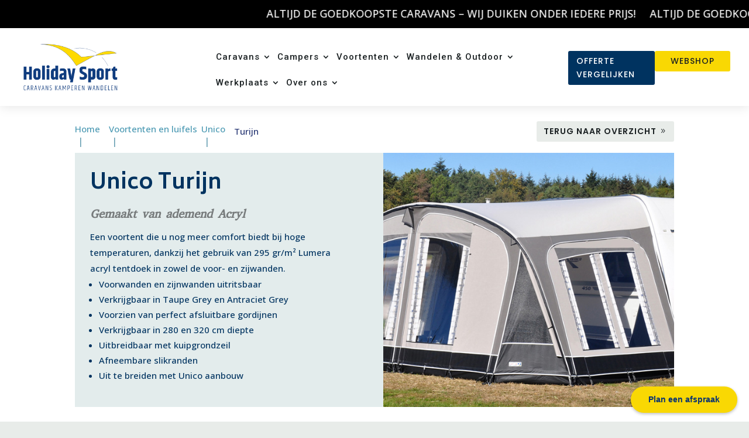

--- FILE ---
content_type: text/html; charset=UTF-8
request_url: https://www.holidaysport.nl/voortenten-en-luifels/unico/turijn/
body_size: 28183
content:
<!DOCTYPE html>
<html lang="nl-NL">
<head>
<meta charset="UTF-8" />
<meta http-equiv="X-UA-Compatible" content="IE=edge">
<link rel="pingback" href="https://www.holidaysport.nl/cms/xmlrpc.php" />
<script type="text/javascript">
document.documentElement.className = 'js';
</script>
<style id="ovis-critical-atf-style">#ovis-container #ovis-search{border-radius:.1875rem;margin-bottom:1.25rem;padding:.5rem;width:100%}#ovis-container #ovis-search #ovis-filter-loading-wrapper,#ovis-container #ovis-search .contain-filters.filtershidden,#ovis-container #ovis-search .contain-filters.main{display:grid;gap:.75rem;grid-template-columns:repeat(auto-fit,minmax(min(160px,100%),1fr))}#ovis-container #ovis-search .contain-filters.filtershidden{margin-top:20px}#ovis-container #ovis-search .contain-filter.hideElement{display:none!important}#ovis-container #ovis-search #ovis-filter-loading-wrapper .contain-filter__placeholder,#ovis-container #ovis-search #ovis-sort-field,#ovis-container #ovis-search .contain-filter>input,#ovis-container #ovis-search .contain-filter>select{height:39px;line-height:39px}#ovis-container #ovis-search #ovis-filter-loading-wrapper .contain-filter__placeholder,#ovis-container #ovis-search #ovis-sort-field,#ovis-container #ovis-search .contain-filter .choices__inner,#ovis-container #ovis-search .contain-filter>input,#ovis-container #ovis-search .contain-filter>select{border:1px solid #dadada;border-radius:3px;padding-left:.75rem;width:100%}#ovis-container #ovis-search #ovis-expand-form-button{align-items:center;-webkit-appearance:none;-moz-appearance:none;appearance:none;background:none;border:none;-moz-column-gap:4px;column-gap:4px;cursor:pointer;display:flex;flex-direction:row;margin:0;padding:0}#ovis-container #ovis-search #ovis-expand-form-button .ovis-expand-form-button__label{font-size:.875rem;text-align:left}#ovis-container #ovis-search .contain-buttons .sorting-container{align-items:center;display:flex;flex-wrap:wrap;row-gap:8px}#ovis-container #ovis-presentation-results{font-size:.875rem;margin:0}#ovis-container #ovis-search .ovis-sort{margin-left:auto;min-width:200px;min-width:min(200px,100%)}#ovis-presentation-filter__applied-filters{display:flex;flex-direction:row;flex-wrap:wrap;gap:8px;padding-bottom:8px;padding-top:8px;width:100%}.ovis-presentation-filter__applied-filter{align-items:center;border-radius:8px;cursor:default;display:flex;flex-direction:row;font-size:14px;padding:4px 12px;transition:filter .3s}#ovis-container #ovis-loading-pagination-wrapper{margin-bottom:16px}#ovis-loading-wrapper,#ovis-presentation-container{display:flex;flex-wrap:wrap;gap:16px;width:100%}#ovis-presentation-container .ovis-presentation{border:1px solid rgba(0,0,0,.05);border-radius:4px;display:flex;flex-direction:column;overflow:hidden;text-decoration:none!important;width:100%}#ovis-presentation-container.list.valid-list-layout .l-ovis-presentation__img{max-width:300px;width:300px}#ovis-presentation-container.list.valid-list-layout .ovis-presentation{flex-direction:row;height:-moz-fit-content;height:fit-content;min-height:232px;width:100%}#ovis-presentation-container #ovis-loading-wrapper .ovis-presentation--loading .ovis-presentation__img{align-items:center;display:flex;justify-content:center}#ovis-presentation-container.list.valid-list-layout #ovis-loading-wrapper .ovis-presentation--loading .l-ovis-presentation__img{border-right:1px solid rgba(0,0,0,.1)}#ovis-presentation-container #ovis-loading-wrapper .ovis-presentation--loading .ovis-presentation__subtitle,#ovis-presentation-container #ovis-loading-wrapper .ovis-presentation--loading .ovis-presentation__title{height:1.5rem}#ovis-presentation-container #ovis-loading-wrapper .ovis-presentation--loading .ovis-presentation__title{animation:shimmer 1.5s infinite;background-size:200% 100%;border-radius:4px;height:24px;margin:8px auto;padding:8px 20px;width:calc(100% - 16px)}#ovis-presentation-container #ovis-loading-wrapper .ovis-presentation--loading .ovis-presentation__specifications{animation:shimmer 1.5s infinite;background-size:200% 100%;border-radius:4px;height:125px;margin:8px auto;width:calc(100% - 16px)}#ovis-presentation-container #ovis-loading-wrapper .ovis-presentation--loading .ovis-presentation__price{border-top:1px solid rgba(0,0,0,.1)}#ovis-presentation-container #ovis-loading-wrapper .ovis-presentation--loading .ovis-presentation__price__label,#ovis-presentation-container #ovis-loading-wrapper .ovis-presentation--loading .ovis-presentation__price__value{height:1.5rem}@media (min-width:500px){#ovis-presentation-container .ovis-presentation{width:calc(50% - 8px)}}@media (min-width:800px){#ovis-container[data-listing-per-row="1"] #ovis-presentation-container.grid .ovis-presentation{width:100%}#ovis-container[data-listing-per-row="2"] #ovis-presentation-container.grid .ovis-presentation{width:calc(50% - 8px)}#ovis-container[data-listing-per-row="3"] #ovis-presentation-container.grid .ovis-presentation{width:calc(33.33333% - 10.66667px)}#ovis-container[data-listing-per-row="4"] #ovis-presentation-container.grid .ovis-presentation{width:calc(25% - 12px)}#ovis-container[data-listing-per-row="5"] #ovis-presentation-container.grid .ovis-presentation{width:calc(20% - 12.8px)}}</style><meta name='robots' content='index, follow, max-image-preview:large, max-snippet:-1, max-video-preview:-1' />
<!-- Google Tag Manager for WordPress by gtm4wp.com -->
<script data-cfasync="false" data-pagespeed-no-defer>
var gtm4wp_datalayer_name = "dataLayer";
var dataLayer = dataLayer || [];
</script>
<!-- End Google Tag Manager for WordPress by gtm4wp.com --><script type="text/javascript">
let jqueryParams=[],jQuery=function(r){return jqueryParams=[...jqueryParams,r],jQuery},$=function(r){return jqueryParams=[...jqueryParams,r],$};window.jQuery=jQuery,window.$=jQuery;let customHeadScripts=!1;jQuery.fn=jQuery.prototype={},$.fn=jQuery.prototype={},jQuery.noConflict=function(r){if(window.jQuery)return jQuery=window.jQuery,$=window.jQuery,customHeadScripts=!0,jQuery.noConflict},jQuery.ready=function(r){jqueryParams=[...jqueryParams,r]},$.ready=function(r){jqueryParams=[...jqueryParams,r]},jQuery.load=function(r){jqueryParams=[...jqueryParams,r]},$.load=function(r){jqueryParams=[...jqueryParams,r]},jQuery.fn.ready=function(r){jqueryParams=[...jqueryParams,r]},$.fn.ready=function(r){jqueryParams=[...jqueryParams,r]};</script>
<!-- This site is optimized with the Yoast SEO plugin v26.0 - https://yoast.com/wordpress/plugins/seo/ -->
<title>Turijn - Holiday Sport</title>
<link rel="canonical" href="https://www.holidaysport.nl/voortenten-en-luifels/unico/turijn/" />
<meta property="og:locale" content="nl_NL" />
<meta property="og:type" content="article" />
<meta property="og:title" content="Turijn - Holiday Sport" />
<meta property="og:url" content="https://www.holidaysport.nl/voortenten-en-luifels/unico/turijn/" />
<meta property="og:site_name" content="Holiday Sport" />
<meta property="article:modified_time" content="2024-04-22T09:41:45+00:00" />
<meta property="og:image" content="https://www.holidaysport.nl/cms/wp-content/uploads/2024/04/Unico_turijn_basis.jpg" />
<meta property="og:image:width" content="900" />
<meta property="og:image:height" content="506" />
<meta property="og:image:type" content="image/jpeg" />
<meta name="twitter:card" content="summary_large_image" />
<meta name="twitter:label1" content="Geschatte leestijd" />
<meta name="twitter:data1" content="5 minuten" />
<script type="application/ld+json" class="yoast-schema-graph">{"@context":"https://schema.org","@graph":[{"@type":"WebPage","@id":"https://www.holidaysport.nl/voortenten-en-luifels/unico/turijn/","url":"https://www.holidaysport.nl/voortenten-en-luifels/unico/turijn/","name":"Turijn - Holiday Sport","isPartOf":{"@id":"https://www.holidaysport.nl/#website"},"primaryImageOfPage":{"@id":"https://www.holidaysport.nl/voortenten-en-luifels/unico/turijn/#primaryimage"},"image":{"@id":"https://www.holidaysport.nl/voortenten-en-luifels/unico/turijn/#primaryimage"},"thumbnailUrl":"https://www.holidaysport.nl/cms/wp-content/uploads/2024/04/Unico_turijn_basis.jpg","datePublished":"2024-04-17T20:28:02+00:00","dateModified":"2024-04-22T09:41:45+00:00","breadcrumb":{"@id":"https://www.holidaysport.nl/voortenten-en-luifels/unico/turijn/#breadcrumb"},"inLanguage":"nl-NL","potentialAction":[{"@type":"ReadAction","target":["https://www.holidaysport.nl/voortenten-en-luifels/unico/turijn/"]}]},{"@type":"ImageObject","inLanguage":"nl-NL","@id":"https://www.holidaysport.nl/voortenten-en-luifels/unico/turijn/#primaryimage","url":"https://www.holidaysport.nl/cms/wp-content/uploads/2024/04/Unico_turijn_basis.jpg","contentUrl":"https://www.holidaysport.nl/cms/wp-content/uploads/2024/04/Unico_turijn_basis.jpg","width":900,"height":506,"caption":"Unico Turijn"},{"@type":"BreadcrumbList","@id":"https://www.holidaysport.nl/voortenten-en-luifels/unico/turijn/#breadcrumb","itemListElement":[{"@type":"ListItem","position":1,"name":"Home","item":"https://www.holidaysport.nl/"},{"@type":"ListItem","position":2,"name":"Voortenten en luifels","item":"https://www.holidaysport.nl/voortenten-en-luifels/"},{"@type":"ListItem","position":3,"name":"Unico","item":"https://www.holidaysport.nl/voortenten-en-luifels/unico/"},{"@type":"ListItem","position":4,"name":"Turijn"}]},{"@type":"WebSite","@id":"https://www.holidaysport.nl/#website","url":"https://www.holidaysport.nl/","name":"Holiday Sport","description":"Caravans Kamperen Wandelen","potentialAction":[{"@type":"SearchAction","target":{"@type":"EntryPoint","urlTemplate":"https://www.holidaysport.nl/?s={search_term_string}"},"query-input":{"@type":"PropertyValueSpecification","valueRequired":true,"valueName":"search_term_string"}}],"inLanguage":"nl-NL"}]}</script>
<!-- / Yoast SEO plugin. -->
<link rel='dns-prefetch' href='//fonts.googleapis.com' />
<link rel="alternate" type="application/rss+xml" title="Holiday Sport &raquo; feed" href="https://www.holidaysport.nl/feed/" />
<link rel="alternate" type="application/rss+xml" title="Holiday Sport &raquo; reacties feed" href="https://www.holidaysport.nl/comments/feed/" />
<link rel="alternate" title="oEmbed (JSON)" type="application/json+oembed" href="https://www.holidaysport.nl/wp-json/oembed/1.0/embed?url=https%3A%2F%2Fwww.holidaysport.nl%2Fvoortenten-en-luifels%2Funico%2Fturijn%2F" />
<link rel="alternate" title="oEmbed (XML)" type="text/xml+oembed" href="https://www.holidaysport.nl/wp-json/oembed/1.0/embed?url=https%3A%2F%2Fwww.holidaysport.nl%2Fvoortenten-en-luifels%2Funico%2Fturijn%2F&#038;format=xml" />
<meta content="Flexile v.2.5.2" name="generator"/><!-- <link rel='stylesheet' id='contact-form-7-css' href='https://www.holidaysport.nl/cms/wp-content/plugins/contact-form-7/includes/css/styles.css?ver=6.1.1' type='text/css' media='all' /> -->
<!-- <link rel='stylesheet' id='ovis_style_global_bundle-css' href='https://www.holidaysport.nl/cms/wp-content/plugins/ovis/dist/css/ovis-wp-plugin-global-bundle.min.css?ver=1' type='text/css' media='' /> -->
<link rel="stylesheet" type="text/css" href="//www.holidaysport.nl/cms/wp-content/cache/wpfc-minified/2zn4gq92/i16tg.css" media="all"/>
<style id='ovis_style_global_bundle-inline-css' type='text/css'>
#ovis-container {
--ovis-general-background-color: #f9f9f9 !important;
--ovis-general-text-color: #213141 !important;
--ovis-hover-general-background-color: #e5e5e5 !important;
--ovis-hover-general-text-color: #0d1d2d !important;
--ovis-button-background-color: #fbe61d !important;
--ovis-label-text-color: #213141 !important;
--ovis-hover-button-background-color: #e7d209 !important;
--ovis-hover-label-text-color: #0d1d2d !important;
--ovis-price-background-color: #1b2d47 !important;
--ovis-price-text-color: #ffffff !important;
--ovis-hover-price-background-color: #071933 !important;
--ovis-hover-price-text-color: #ebebeb !important;
--ovis-detail-top-button-background-color: #f0f0f0;
--ovis-detail-top-button-text-color: #585858;
}
.ovis-download-attachment {
background-color:#fbe61d !important; 
border-color:#fbe61d !important; 
color: #213141 !important;
}
div.ovis-detail div.ovis-detail-section,
div.ovis-detail div.ovis-detail-section ul li,
div.ovis-detail div.ovis-detail-section p,
section.content .vlak.page p,
div.ovis-detail div.ovis-detail-section.ovis-user div.ovis-user-block {
color: #213141 !important;
}
div.ovis-filters {
background: #f9f9f9 !important;
border-color: #e5e5e5 !important;
}
div.ovis-filters h3 {
color: #213141 !important;			
}
form.ovis-search {
background: #f9f9f9 !important;
border-color: #e5e5e5 !important;
}
form.ovis-search div.contain-filters,
form.ovis-search div.contain-filters.hidden {
border-color: #e5e5e5;
color: #213141 !important;
}
form.ovis-search div.contain-filter label,
form.ovis-search div.contain-buttons div.ovis-found p,
form.ovis-search div div.moreFilters {
color: #213141 !important;
}
form.ovis-search div.contain-filters.main div.moreFilters:hover,
form.ovis-search div.contain-filters.main div.moreFilters:hover i {
color: #031323 !important;
}
form.ovis-search input[type="submit"] {
background: #fbe61d !important;
color: #213141 !important;
}
form.ovis-search input[type="submit"]:hover {
background: #fffa31 !important;
}
#ovis-container.list:not(.minimal) li.object a div.ovis-open-verhuurform .ovis-open-verhuurform-btn {
background: #1b2d47 !important;
color: #ffffff !important;
}
#ovis-container.list:not(.minimal) li.object a div.ovis-open-verhuurform .ovis-open-verhuurform-btn i {
color: #ffffff !important;	}
div.ovis-detail div.ovis-detail-top-links a:hover {
border-color: #fbe61d !important;
}
div.ovis-contactline {
color: #fbe61d !important;
}
div.ovis-detail div.ovis-contain div.ovis-specifications div.more-specs {
color: #fbe61d !important;
}
div.ovis-contactline a {
color: #fbe61d !important;
}.ovis-ctabutton, .ovis-ctabutton a {
color: #fbe61d !important;
}.ovis-ctabutton.ovis-shop-knop {
background: #fbe61d !important;
color: #213141 !important;
}
.ovis-cta-choice.active {
background: #fbe61d !important;
color: #213141 !important;
}
.ovis-action-form .sendbutton {
background: #fbe61d !important;
color: #213141 !important;
}
.dialog::-webkit-scrollbar {
width: 12px;
}
.dialog::-webkit-scrollbar-thumb {
border-radius: 12px;
background-color: #213141;
}
.dialog::-webkit-scrollbar-thumb:hover {
background-color: #354555;
}
div.ovis-detail div.ovis-detail-top-links div.social-buttons-c a.social-buttons {
background: #fbe61d;
color: #213141 !important;
}
div.ovis-detail div.ovis-detail-top-links div.social-buttons-c a.social-buttons i {
color: #213141 !important;
}
div.ovis-detail div.ovis-detail-top-links div.social-buttons-c a.social-buttons:hover {
background: #fffa31 !important;
}
.fotorama__thumb-border {
border-color: #fbe61d !important;
}div.ovis-detail div.ovis-detail-section h3 i {
color: #fbe61d !important;
}div.ovis-objecten li.object .imgContainer div.label,
div.ovis-detail .ovis-detail-title div.label {
background: #fbe61d !important;
color: #213141 !important;
}
form.ovis-search div.contain-buttons div.ovis-sort .ovis-order span:hover {
color: #213141 !important;
}	
form.ovis-search div.contain-buttons div.ovis-sort .ovis-order span.active {
color: #213141 !important;
}	
div.ovis-detail div.ovis-detail-section.ovis-media h3 span.button.active {
background: #fbe61d !important;
border-color: #fbe61d !important;
color: #213141 !important;
}
div.ovis-detail div.ovis-detail-section .do-verhuur {
background: #fbe61d !important;
color: #213141 !important;
}
.ui-state-active, .ui-widget-content .ui-state-active, .ui-widget-header .ui-state-active, a.ui-button:active, .ui-button:active, .ui-button.ui-state-active:hover, a.ui-state-default.ui-state-active:hover, a.ui-state-default.ui-state-highlight.ui-state-active, a.ui-state-default.ui-state-highlight.ui-state-active:hover {
background: #fbe61d !important;
color: #213141 !important;
}
div.ovis-open-inruilform i { color: #fbe61d !important; }
div.ovis-open-inruilform i a { color: #fbe61d !important; }
div.ovis-open-verhuurform i { color: #fbe61d !important; }
div.ovis-open-verhuurform i a { color: #fbe61d !important; }
div.ovis-open-contactform i { color: #fbe61d !important; }
div.ovis-open-contactform i a { color: #fbe61d !important; }
div.ovis-phonenumber i { color: #fbe61d !important; }
div.ovis-phonenumber i a { color: #fbe61d !important; }
div.ovis-show-usercontent i { color: #fbe61d !important; }
div.ovis-show-usercontent i a { color: #fbe61d !important; }div.ovis-objecten li.object div.ovis-row.price div strong {
color: #ffffff;
}
div.invalid-filter-message {
background-color: #fbe61d !important;
color: #213141 !important;
margin-top:10px;
padding:10px; 
box-sizing:border-box;
font-size:13px !important;
-webkit-border-radius: 3px;
border-radius: 3px;
}
/*# sourceURL=ovis_style_global_bundle-inline-css */
</style>
<!-- <link rel='stylesheet' id='ovis_style_listing_bundle-css' href='https://www.holidaysport.nl/cms/wp-content/plugins/ovis/dist/css/ovis-wp-plugin-listing-bundle.min.css?ver=1' type='text/css' media='' /> -->
<!-- <link rel='stylesheet' id='ovis_style_choices-css' href='https://www.holidaysport.nl/cms/wp-content/plugins/ovis/assets/css/dependencies/choices.min.css?ver=1' type='text/css' media='all' /> -->
<!-- <link rel='stylesheet' id='ovis_style_air_datepicker-css' href='https://www.holidaysport.nl/cms/wp-content/plugins/ovis/assets/css/dependencies/air-datepicker.min.css?ver=1' type='text/css' media='all' /> -->
<!-- <link rel='stylesheet' id='Divi-Blog-Extras-styles-css' href='https://www.holidaysport.nl/cms/wp-content/plugins/Divi-Blog-Extras/styles/style.min.css?ver=2.7.0' type='text/css' media='all' /> -->
<!-- <link rel='stylesheet' id='all-in-one-carousel-for-divi-styles-css' href='https://www.holidaysport.nl/cms/wp-content/plugins/all-in-one-carousel-for-divi/styles/style.min.css?ver=1.7.0' type='text/css' media='all' /> -->
<!-- <link rel='stylesheet' id='divi-blurb-extended-styles-css' href='https://www.holidaysport.nl/cms/wp-content/plugins/divi-blurb-extended/styles/style.min.css?ver=2.2.10' type='text/css' media='all' /> -->
<!-- <link rel='stylesheet' id='divi-plus-styles-css' href='https://www.holidaysport.nl/cms/wp-content/plugins/divi-plus/styles/style.min.css?ver=1.13.0' type='text/css' media='all' /> -->
<link rel="stylesheet" type="text/css" href="//www.holidaysport.nl/cms/wp-content/cache/wpfc-minified/lckzof20/cqd.css" media="all"/>
<link rel='stylesheet' id='et-builder-googlefonts-cached-css' href='https://fonts.googleapis.com/css?family=Poppins:100,100italic,200,200italic,300,300italic,regular,italic,500,500italic,600,600italic,700,700italic,800,800italic,900,900italic|Biryani:200,300,regular,600,700,800,900|Open+Sans:300,regular,500,600,700,800,300italic,italic,500italic,600italic,700italic,800italic|Roboto:100,100italic,300,300italic,regular,italic,500,500italic,700,700italic,900,900italic|Abyssinica+SIL:regular|Kalam:300,regular,700|Lato:100,100italic,300,300italic,regular,italic,700,700italic,900,900italic&#038;subset=devanagari,latin,latin-ext,cyrillic,cyrillic-ext,greek,greek-ext,hebrew,vietnamese,ethiopic&#038;display=swap' type='text/css' media='all' />
<!-- <link rel='stylesheet' id='dtb-static-css-css' href='https://www.holidaysport.nl/cms/wp-content/plugins/divi-toolbox/cache/wp_dtb-style-9572106.css?ver=6.9' type='text/css' media='all' /> -->
<!-- <link rel='stylesheet' id='divi-style-parent-css' href='https://www.holidaysport.nl/cms/wp-content/themes/Divi/style-static.min.css?ver=4.27.4' type='text/css' media='all' /> -->
<!-- <link rel='stylesheet' id='flexile-style-css' href='https://www.holidaysport.nl/cms/wp-content/themes/flexile/slick.css?ver=6.9' type='text/css' media='all' /> -->
<!-- <link rel='stylesheet' id='divi-style-pum-css' href='https://www.holidaysport.nl/cms/wp-content/themes/flexile/style.css?ver=4.27.4' type='text/css' media='all' /> -->
<link rel="stylesheet" type="text/css" href="//www.holidaysport.nl/cms/wp-content/cache/wpfc-minified/1zya0dxr/ab3cb.css" media="all"/>
<script type="text/javascript" src="https://www.holidaysport.nl/cms/wp-includes/js/jquery/jquery.min.js?ver=3.7.1" id="jquery-core-js"></script>
<script type="text/javascript" src="https://www.holidaysport.nl/cms/wp-includes/js/jquery/jquery-migrate.min.js?ver=3.4.1" id="jquery-migrate-js"></script>
<script type="text/javascript" id="jquery-js-after">
/* <![CDATA[ */
jqueryParams.length&&$.each(jqueryParams,function(e,r){if("function"==typeof r){var n=String(r);n.replace("$","jQuery");var a=new Function("return "+n)();$(document).ready(a)}});
//# sourceURL=jquery-js-after
/* ]]> */
</script>
<script type="text/javascript" id="3d-flip-book-client-locale-loader-js-extra">
/* <![CDATA[ */
var FB3D_CLIENT_LOCALE = {"ajaxurl":"https://www.holidaysport.nl/cms/wp-admin/admin-ajax.php","dictionary":{"Table of contents":"Table of contents","Close":"Close","Bookmarks":"Bookmarks","Thumbnails":"Thumbnails","Search":"Search","Share":"Share","Facebook":"Facebook","Twitter":"Twitter","Email":"Email","Play":"Play","Previous page":"Previous page","Next page":"Next page","Zoom in":"Zoom in","Zoom out":"Zoom out","Fit view":"Fit view","Auto play":"Auto play","Full screen":"Full screen","More":"More","Smart pan":"Smart pan","Single page":"Single page","Sounds":"Sounds","Stats":"Stats","Print":"Print","Download":"Download","Goto first page":"Goto first page","Goto last page":"Goto last page"},"images":"https://www.holidaysport.nl/cms/wp-content/plugins/interactive-3d-flipbook-powered-physics-engine/assets/images/","jsData":{"urls":[],"posts":{"ids_mis":[],"ids":[]},"pages":[],"firstPages":[],"bookCtrlProps":[],"bookTemplates":[]},"key":"3d-flip-book","pdfJS":{"pdfJsLib":"https://www.holidaysport.nl/cms/wp-content/plugins/interactive-3d-flipbook-powered-physics-engine/assets/js/pdf.min.js?ver=4.3.136","pdfJsWorker":"https://www.holidaysport.nl/cms/wp-content/plugins/interactive-3d-flipbook-powered-physics-engine/assets/js/pdf.worker.js?ver=4.3.136","stablePdfJsLib":"https://www.holidaysport.nl/cms/wp-content/plugins/interactive-3d-flipbook-powered-physics-engine/assets/js/stable/pdf.min.js?ver=2.5.207","stablePdfJsWorker":"https://www.holidaysport.nl/cms/wp-content/plugins/interactive-3d-flipbook-powered-physics-engine/assets/js/stable/pdf.worker.js?ver=2.5.207","pdfJsCMapUrl":"https://www.holidaysport.nl/cms/wp-content/plugins/interactive-3d-flipbook-powered-physics-engine/assets/cmaps/"},"cacheurl":"https://www.holidaysport.nl/cms/wp-content/uploads/3d-flip-book/cache/","pluginsurl":"https://www.holidaysport.nl/cms/wp-content/plugins/","pluginurl":"https://www.holidaysport.nl/cms/wp-content/plugins/interactive-3d-flipbook-powered-physics-engine/","thumbnailSize":{"width":"150","height":"150"},"version":"1.16.16"};
//# sourceURL=3d-flip-book-client-locale-loader-js-extra
/* ]]> */
</script>
<script type="text/javascript" src="https://www.holidaysport.nl/cms/wp-content/plugins/interactive-3d-flipbook-powered-physics-engine/assets/js/client-locale-loader.js?ver=1.16.16" id="3d-flip-book-client-locale-loader-js" async="async" data-wp-strategy="async"></script>
<script type="text/javascript" src="https://www.holidaysport.nl/cms/wp-content/themes/flexile/js/flexile.js?ver=1.2.0" id="flexile-script-js"></script>
<script type="text/javascript" src="https://www.holidaysport.nl/cms/wp-content/themes/flexile/js/slick.js?ver=1.2.0" id="slick-js"></script>
<link rel="https://api.w.org/" href="https://www.holidaysport.nl/wp-json/" /><link rel="alternate" title="JSON" type="application/json" href="https://www.holidaysport.nl/wp-json/wp/v2/pages/258831" /><link rel="EditURI" type="application/rsd+xml" title="RSD" href="https://www.holidaysport.nl/cms/xmlrpc.php?rsd" />
<meta name="generator" content="WordPress 6.9" />
<link rel='shortlink' href='https://www.holidaysport.nl/?p=258831' />
<link rel="dns-prefetch" href="https://images.caravans.nl">
<link rel="dns-prefetch" href="https://images.campersite.nl">
<!-- Google Tag Manager for WordPress by gtm4wp.com -->
<!-- GTM Container placement set to automatic -->
<script data-cfasync="false" data-pagespeed-no-defer type="text/javascript">
var dataLayer_content = {"pagePostType":"page","pagePostType2":"single-page","pagePostAuthor":"isnadmin"};
dataLayer.push( dataLayer_content );
</script>
<script data-cfasync="false" data-pagespeed-no-defer type="text/javascript">
(function(w,d,s,l,i){w[l]=w[l]||[];w[l].push({'gtm.start':
new Date().getTime(),event:'gtm.js'});var f=d.getElementsByTagName(s)[0],
j=d.createElement(s),dl=l!='dataLayer'?'&l='+l:'';j.async=true;j.src=
'//www.googletagmanager.com/gtm.js?id='+i+dl;f.parentNode.insertBefore(j,f);
})(window,document,'script','dataLayer','GTM-KJ674P5W');
</script>
<!-- End Google Tag Manager for WordPress by gtm4wp.com --><style>.fx-multi-color-heading, .fx-testimonial-slider .et_pb_slide_content:before, .ld-icon-quiz:before { color: #f9d803; }.fx-divider-testimonial .et_pb_testimonial_author:before, .fx-faq-accordion .et_pb_toggle_open .et_pb_toggle_title:after, .fx-icon-bg-blurb .et_pb_main_blurb_image, .learndash-wrapper .wpProQuiz_content a#quiz_continue_link, #quiz_continue_link, .learndash-wrapper .wpProQuiz_content .wpProQuiz_button:hover, .wpProQuiz_button, .ld_course_grid .thumbnail.course .ld_course_grid_price  { background-color: #f9d803!important; }@media screen and (max-width: 980px) { #top-header { background-color: #f9d803 !important; } }.ld_course_grid .thumbnail.course .ld_course_grid_price::before { border-right-color: #f9d803 !important; }.ld_course_grid .thumbnail.course .ld_course_grid_price::before { border-top-color: #f9d803 !important; }.ld-single-course-content .ld-course-status-not-enrolled .ld-status, .ld-single-course-content .ld-lesson-section-heading { border-left-color: #f9d803 !important; }</style><meta name="viewport" content="width=device-width, initial-scale=1.0, maximum-scale=1.0, user-scalable=0" /><style type="text/css" id="custom-background-css">
body.custom-background { background-color: #e8ece9; }
</style>
<meta name="redi-version" content="1.2.7" /><script type="text/javascript">
window.heapReadyCb=window.heapReadyCb||[],window.heap=window.heap||[],heap.load=function(e,t){window.heap.envId=e,window.heap.clientConfig=t=t||{},window.heap.clientConfig.shouldFetchServerConfig=!1;var a=document.createElement("script");a.type="text/javascript",a.async=!0,a.src="https://cdn.us.heap-api.com/config/"+e+"/heap_config.js";var r=document.getElementsByTagName("script")[0];r.parentNode.insertBefore(a,r);var n=["init","startTracking","stopTracking","track","resetIdentity","identify","getSessionId","getUserId","getIdentity","addUserProperties","addEventProperties","removeEventProperty","clearEventProperties","addAccountProperties","addAdapter","addTransformer","addTransformerFn","onReady","addPageviewProperties","removePageviewProperty","clearPageviewProperties","trackPageview"],i=function(e){return function(){var t=Array.prototype.slice.call(arguments,0);window.heapReadyCb.push({name:e,fn:function(){heap[e]&&heap[e].apply(heap,t)}})}};for(var p=0;p<n.length;p++)heap[n[p]]=i(n[p])};
heap.load("2941932523");
</script><link rel="icon" href="https://www.holidaysport.nl/cms/wp-content/uploads/2024/05/cropped-cropped-Logo-512x512-1-32x32.jpg" sizes="32x32" />
<link rel="icon" href="https://www.holidaysport.nl/cms/wp-content/uploads/2024/05/cropped-cropped-Logo-512x512-1-192x192.jpg" sizes="192x192" />
<link rel="apple-touch-icon" href="https://www.holidaysport.nl/cms/wp-content/uploads/2024/05/cropped-cropped-Logo-512x512-1-180x180.jpg" />
<meta name="msapplication-TileImage" content="https://www.holidaysport.nl/cms/wp-content/uploads/2024/05/cropped-cropped-Logo-512x512-1-270x270.jpg" />
<style id="et-divi-customizer-global-cached-inline-styles">body,.et_pb_column_1_2 .et_quote_content blockquote cite,.et_pb_column_1_2 .et_link_content a.et_link_main_url,.et_pb_column_1_3 .et_quote_content blockquote cite,.et_pb_column_3_8 .et_quote_content blockquote cite,.et_pb_column_1_4 .et_quote_content blockquote cite,.et_pb_blog_grid .et_quote_content blockquote cite,.et_pb_column_1_3 .et_link_content a.et_link_main_url,.et_pb_column_3_8 .et_link_content a.et_link_main_url,.et_pb_column_1_4 .et_link_content a.et_link_main_url,.et_pb_blog_grid .et_link_content a.et_link_main_url,body .et_pb_bg_layout_light .et_pb_post p,body .et_pb_bg_layout_dark .et_pb_post p{font-size:15px}.et_pb_slide_content,.et_pb_best_value{font-size:17px}body{color:#003360}h1,h2,h3,h4,h5,h6{color:#003360}body{line-height:1.8em}#et_search_icon:hover,.mobile_menu_bar:before,.mobile_menu_bar:after,.et_toggle_slide_menu:after,.et-social-icon a:hover,.et_pb_sum,.et_pb_pricing li a,.et_pb_pricing_table_button,.et_overlay:before,.entry-summary p.price ins,.et_pb_member_social_links a:hover,.et_pb_widget li a:hover,.et_pb_filterable_portfolio .et_pb_portfolio_filters li a.active,.et_pb_filterable_portfolio .et_pb_portofolio_pagination ul li a.active,.et_pb_gallery .et_pb_gallery_pagination ul li a.active,.wp-pagenavi span.current,.wp-pagenavi a:hover,.nav-single a,.tagged_as a,.posted_in a{color:#f9d803}.et_pb_contact_submit,.et_password_protected_form .et_submit_button,.et_pb_bg_layout_light .et_pb_newsletter_button,.comment-reply-link,.form-submit .et_pb_button,.et_pb_bg_layout_light .et_pb_promo_button,.et_pb_bg_layout_light .et_pb_more_button,.et_pb_contact p input[type="checkbox"]:checked+label i:before,.et_pb_bg_layout_light.et_pb_module.et_pb_button{color:#f9d803}.footer-widget h4{color:#f9d803}.et-search-form,.nav li ul,.et_mobile_menu,.footer-widget li:before,.et_pb_pricing li:before,blockquote{border-color:#f9d803}.et_pb_counter_amount,.et_pb_featured_table .et_pb_pricing_heading,.et_quote_content,.et_link_content,.et_audio_content,.et_pb_post_slider.et_pb_bg_layout_dark,.et_slide_in_menu_container,.et_pb_contact p input[type="radio"]:checked+label i:before{background-color:#f9d803}.container,.et_pb_row,.et_pb_slider .et_pb_container,.et_pb_fullwidth_section .et_pb_title_container,.et_pb_fullwidth_section .et_pb_title_featured_container,.et_pb_fullwidth_header:not(.et_pb_fullscreen) .et_pb_fullwidth_header_container{max-width:1680px}.et_boxed_layout #page-container,.et_boxed_layout.et_non_fixed_nav.et_transparent_nav #page-container #top-header,.et_boxed_layout.et_non_fixed_nav.et_transparent_nav #page-container #main-header,.et_fixed_nav.et_boxed_layout #page-container #top-header,.et_fixed_nav.et_boxed_layout #page-container #main-header,.et_boxed_layout #page-container .container,.et_boxed_layout #page-container .et_pb_row{max-width:1840px}a{color:#4998b2}#main-header,#main-header .nav li ul,.et-search-form,#main-header .et_mobile_menu{background-color:#f9f9f9}#main-header .nav li ul{background-color:#00213d}.nav li ul{border-color:#fbe61d}.et_secondary_nav_enabled #page-container #top-header{background-color:#113376!important}#et-secondary-nav li ul{background-color:#113376}#et-secondary-nav li ul{background-color:#e3ecec}#top-header,#top-header a{color:#e8ece9}#et-secondary-nav li ul a{color:#1b2123}.et_header_style_centered .mobile_nav .select_page,.et_header_style_split .mobile_nav .select_page,.et_nav_text_color_light #top-menu>li>a,.et_nav_text_color_dark #top-menu>li>a,#top-menu a,.et_mobile_menu li a,.et_nav_text_color_light .et_mobile_menu li a,.et_nav_text_color_dark .et_mobile_menu li a,#et_search_icon:before,.et_search_form_container input,span.et_close_search_field:after,#et-top-navigation .et-cart-info{color:#253572}.et_search_form_container input::-moz-placeholder{color:#253572}.et_search_form_container input::-webkit-input-placeholder{color:#253572}.et_search_form_container input:-ms-input-placeholder{color:#253572}#main-header .nav li ul a{color:#efefef}#top-header,#top-header a,#et-secondary-nav li li a,#top-header .et-social-icon a:before{font-weight:bold;font-style:normal;text-transform:none;text-decoration:none}#top-menu li a{font-size:16px}body.et_vertical_nav .container.et_search_form_container .et-search-form input{font-size:16px!important}#top-menu li a,.et_search_form_container input{letter-spacing:1px}.et_search_form_container input::-moz-placeholder{letter-spacing:1px}.et_search_form_container input::-webkit-input-placeholder{letter-spacing:1px}.et_search_form_container input:-ms-input-placeholder{letter-spacing:1px}#top-menu li.current-menu-ancestor>a,#top-menu li.current-menu-item>a,#top-menu li.current_page_item>a{color:#679fb2}#main-footer .footer-widget h4,#main-footer .widget_block h1,#main-footer .widget_block h2,#main-footer .widget_block h3,#main-footer .widget_block h4,#main-footer .widget_block h5,#main-footer .widget_block h6{color:#f9d803}.footer-widget li:before{border-color:#f9d803}#footer-widgets .footer-widget li:before{top:9.75px}body .et_pb_button{font-size:14px;background-color:#f9d803;border-color:#f9d803;font-weight:normal;font-style:normal;text-transform:uppercase;text-decoration:none;;letter-spacing:1px}body.et_pb_button_helper_class .et_pb_button,body.et_pb_button_helper_class .et_pb_module.et_pb_button{color:#1b2123}body .et_pb_button:after{content:'9';font-size:14px;color:#1b2123}body .et_pb_bg_layout_light.et_pb_button:hover,body .et_pb_bg_layout_light .et_pb_button:hover,body .et_pb_button:hover{color:#e8ece9!important;background-color:#113376;border-color:rgba(17,51,118,0)!important}h1,h2,h3,h4,h5,h6,.et_quote_content blockquote p,.et_pb_slide_description .et_pb_slide_title{font-weight:bold;font-style:normal;text-transform:none;text-decoration:none;line-height:1.5em}@media only screen and (min-width:981px){.et_pb_row{padding:1% 0}#logo{max-height:71%}.et_pb_svg_logo #logo{height:71%}.et_header_style_centered.et_hide_primary_logo #main-header:not(.et-fixed-header) .logo_container,.et_header_style_centered.et_hide_fixed_logo #main-header.et-fixed-header .logo_container{height:11.88px}.et_fixed_nav #page-container .et-fixed-header#top-header{background-color:#fbe61d!important}.et_fixed_nav #page-container .et-fixed-header#top-header #et-secondary-nav li ul{background-color:#fbe61d}.et-fixed-header#main-header,.et-fixed-header#main-header .nav li ul,.et-fixed-header .et-search-form{background-color:#ffffff}.et-fixed-header #top-menu a,.et-fixed-header #et_search_icon:before,.et-fixed-header #et_top_search .et-search-form input,.et-fixed-header .et_search_form_container input,.et-fixed-header .et_close_search_field:after,.et-fixed-header #et-top-navigation .et-cart-info{color:#253572!important}.et-fixed-header .et_search_form_container input::-moz-placeholder{color:#253572!important}.et-fixed-header .et_search_form_container input::-webkit-input-placeholder{color:#253572!important}.et-fixed-header .et_search_form_container input:-ms-input-placeholder{color:#253572!important}.et-fixed-header #top-menu li.current-menu-ancestor>a,.et-fixed-header #top-menu li.current-menu-item>a,.et-fixed-header #top-menu li.current_page_item>a{color:#f9d803!important}.et-fixed-header#top-header a{color:#253572}}@media only screen and (min-width:2100px){.et_pb_row{padding:21px 0}.et_pb_section{padding:84px 0}.single.et_pb_pagebuilder_layout.et_full_width_page .et_post_meta_wrapper{padding-top:63px}.et_pb_fullwidth_section{padding:0}}h1,h1.et_pb_contact_main_title,.et_pb_title_container h1{font-size:36px}h2,.product .related h2,.et_pb_column_1_2 .et_quote_content blockquote p{font-size:30px}h3{font-size:26px}h4,.et_pb_circle_counter h3,.et_pb_number_counter h3,.et_pb_column_1_3 .et_pb_post h2,.et_pb_column_1_4 .et_pb_post h2,.et_pb_blog_grid h2,.et_pb_column_1_3 .et_quote_content blockquote p,.et_pb_column_3_8 .et_quote_content blockquote p,.et_pb_column_1_4 .et_quote_content blockquote p,.et_pb_blog_grid .et_quote_content blockquote p,.et_pb_column_1_3 .et_link_content h2,.et_pb_column_3_8 .et_link_content h2,.et_pb_column_1_4 .et_link_content h2,.et_pb_blog_grid .et_link_content h2,.et_pb_column_1_3 .et_audio_content h2,.et_pb_column_3_8 .et_audio_content h2,.et_pb_column_1_4 .et_audio_content h2,.et_pb_blog_grid .et_audio_content h2,.et_pb_column_3_8 .et_pb_audio_module_content h2,.et_pb_column_1_3 .et_pb_audio_module_content h2,.et_pb_gallery_grid .et_pb_gallery_item h3,.et_pb_portfolio_grid .et_pb_portfolio_item h2,.et_pb_filterable_portfolio_grid .et_pb_portfolio_item h2{font-size:21px}h5{font-size:19px}h6{font-size:16px}.et_pb_slide_description .et_pb_slide_title{font-size:55px}.et_pb_gallery_grid .et_pb_gallery_item h3,.et_pb_portfolio_grid .et_pb_portfolio_item h2,.et_pb_filterable_portfolio_grid .et_pb_portfolio_item h2,.et_pb_column_1_4 .et_pb_audio_module_content h2{font-size:19px}@media only screen and (max-width:980px){#main-header,#main-header .nav li ul,.et-search-form,#main-header .et_mobile_menu{background-color:#ffffff}.et_header_style_centered .mobile_nav .select_page,.et_header_style_split .mobile_nav .select_page,.et_mobile_menu li a,.mobile_menu_bar:before,.et_nav_text_color_light #top-menu>li>a,.et_nav_text_color_dark #top-menu>li>a,#top-menu a,.et_mobile_menu li a,#et_search_icon:before,#et_top_search .et-search-form input,.et_search_form_container input,#et-top-navigation .et-cart-info{color:#000000}.et_close_search_field:after{color:#000000!important}.et_search_form_container input::-moz-placeholder{color:#000000}.et_search_form_container input::-webkit-input-placeholder{color:#000000}.et_search_form_container input:-ms-input-placeholder{color:#000000}}@media only screen and (max-width:767px){h1{font-size:24px}h2,.product .related h2,.et_pb_column_1_2 .et_quote_content blockquote p{font-size:20px}h3{font-size:17px}h4,.et_pb_circle_counter h3,.et_pb_number_counter h3,.et_pb_column_1_3 .et_pb_post h2,.et_pb_column_1_4 .et_pb_post h2,.et_pb_blog_grid h2,.et_pb_column_1_3 .et_quote_content blockquote p,.et_pb_column_3_8 .et_quote_content blockquote p,.et_pb_column_1_4 .et_quote_content blockquote p,.et_pb_blog_grid .et_quote_content blockquote p,.et_pb_column_1_3 .et_link_content h2,.et_pb_column_3_8 .et_link_content h2,.et_pb_column_1_4 .et_link_content h2,.et_pb_blog_grid .et_link_content h2,.et_pb_column_1_3 .et_audio_content h2,.et_pb_column_3_8 .et_audio_content h2,.et_pb_column_1_4 .et_audio_content h2,.et_pb_blog_grid .et_audio_content h2,.et_pb_column_3_8 .et_pb_audio_module_content h2,.et_pb_column_1_3 .et_pb_audio_module_content h2,.et_pb_gallery_grid .et_pb_gallery_item h3,.et_pb_portfolio_grid .et_pb_portfolio_item h2,.et_pb_filterable_portfolio_grid .et_pb_portfolio_item h2{font-size:14px}.et_pb_slider.et_pb_module .et_pb_slides .et_pb_slide_description .et_pb_slide_title{font-size:36px}.et_pb_gallery_grid .et_pb_gallery_item h3,.et_pb_portfolio_grid .et_pb_portfolio_item h2,.et_pb_filterable_portfolio_grid .et_pb_portfolio_item h2,.et_pb_column_1_4 .et_pb_audio_module_content h2{font-size:12px}h5{font-size:12px}h6{font-size:11px}}	h1,h2,h3,h4,h5,h6{font-family:'Biryani',Helvetica,Arial,Lucida,sans-serif}body,input,textarea,select{font-family:'Open Sans',Helvetica,Arial,Lucida,sans-serif}.et_pb_button{font-family:'Poppins',Helvetica,Arial,Lucida,sans-serif}#main-header,#et-top-navigation{font-family:'Poppins',Helvetica,Arial,Lucida,sans-serif}#top-header .container{font-family:'Poppins',Helvetica,Arial,Lucida,sans-serif}.mega-link>a{color:#feda00!important;font-size:16px!important;font-weight:600!important;letter-spacing:3px}.mega-link>a img{margin-bottom:8px;-webkit-border-radius:5px;-moz-border-radius:5px;border-radius:5px}@media only screen and (min-width:981px){.menu-item-260741{display:none!important}}.et_pb_menu .et_pb_menu__menu>nav>ul>li{position:relative;display:-webkit-box;display:-ms-flexbox;display:flex;-webkit-box-align:stretch;-ms-flex-align:stretch;align-items:stretch;margin:0;padding:5px}.et_pb_column.et_pb_column_1_2.et_pb_column_6.et_clickable.et_pb_css_mix_blend_mode_passthrough{display:none}.et_parallax_bg.et_pb_parallax_css::before{content:"";position:absolute;top:0;left:0;width:100%;height:100%;background:rgba(0,0,0,0.5);z-index:1}.et-l.et-l--header{margin-top:40px}#rc-anchor-alert{display:none!important}.grecaptcha-badge{display:none!important}.holiday-form select,.holiday-form input[type="text"],.holiday-form input[type="email"],.holiday-form input[type="tel"],.holiday-form textarea{width:100%;padding:12px 15px;margin-bottom:15px;border:1px solid #ccc;border-radius:8px;font-size:16px;font-family:'Roboto',Arial,sans-serif;color:#333;box-sizing:border-box}.holiday-form select:focus,.holiday-form input:focus,.holiday-form textarea:focus{border-color:#008b6a;outline:none;box-shadow:0 0 5px rgba(0,139,106,0.4)}.holiday-form input[type="submit"]{background-color:#f9d803;color:#fff;border:none;padding:14px 20px;border-radius:8px;font-size:18px;font-weight:bold;cursor:pointer;transition:all 0.3s ease;width:100%}.holiday-form input[type="submit"]:hover{background-color:#f9d805}.custom-popup .close-btn{color:balck!important;padding:10px;background-color:#f9d803;border-radius:100px}span.close-btn{color:balck!important}@media (min-width:992px){.et_pb_column.et_pb_column_1_5.et_pb_column_2_tb_header.et_pb_css_mix_blend_mode_passthrough.et-last-child{display:flex!important;gap:10px;align-items:center}.et_pb_button_module_wrapper.et_pb_button_0_tb_header_wrapper.et_pb_button_alignment_left.et_pb_module{margin-bottom:0px!important}}@media (min-width:992px){.amar-tomar-class{display:none!important}}.et_column_last{margin-top:-27px}a.et_pb_button.et_pb_button_2_tb_header.et_pb_bg_layout_light{margin-bottom:20px}.et_pb_column.et_pb_column_1_4.et_pb_column_2_tb_header.et_pb_css_mix_blend_mode_passthrough.et-last-child{display:flex;gap:10px}</style><style id='global-styles-inline-css' type='text/css'>
:root{--wp--preset--aspect-ratio--square: 1;--wp--preset--aspect-ratio--4-3: 4/3;--wp--preset--aspect-ratio--3-4: 3/4;--wp--preset--aspect-ratio--3-2: 3/2;--wp--preset--aspect-ratio--2-3: 2/3;--wp--preset--aspect-ratio--16-9: 16/9;--wp--preset--aspect-ratio--9-16: 9/16;--wp--preset--color--black: #000000;--wp--preset--color--cyan-bluish-gray: #abb8c3;--wp--preset--color--white: #ffffff;--wp--preset--color--pale-pink: #f78da7;--wp--preset--color--vivid-red: #cf2e2e;--wp--preset--color--luminous-vivid-orange: #ff6900;--wp--preset--color--luminous-vivid-amber: #fcb900;--wp--preset--color--light-green-cyan: #7bdcb5;--wp--preset--color--vivid-green-cyan: #00d084;--wp--preset--color--pale-cyan-blue: #8ed1fc;--wp--preset--color--vivid-cyan-blue: #0693e3;--wp--preset--color--vivid-purple: #9b51e0;--wp--preset--gradient--vivid-cyan-blue-to-vivid-purple: linear-gradient(135deg,rgb(6,147,227) 0%,rgb(155,81,224) 100%);--wp--preset--gradient--light-green-cyan-to-vivid-green-cyan: linear-gradient(135deg,rgb(122,220,180) 0%,rgb(0,208,130) 100%);--wp--preset--gradient--luminous-vivid-amber-to-luminous-vivid-orange: linear-gradient(135deg,rgb(252,185,0) 0%,rgb(255,105,0) 100%);--wp--preset--gradient--luminous-vivid-orange-to-vivid-red: linear-gradient(135deg,rgb(255,105,0) 0%,rgb(207,46,46) 100%);--wp--preset--gradient--very-light-gray-to-cyan-bluish-gray: linear-gradient(135deg,rgb(238,238,238) 0%,rgb(169,184,195) 100%);--wp--preset--gradient--cool-to-warm-spectrum: linear-gradient(135deg,rgb(74,234,220) 0%,rgb(151,120,209) 20%,rgb(207,42,186) 40%,rgb(238,44,130) 60%,rgb(251,105,98) 80%,rgb(254,248,76) 100%);--wp--preset--gradient--blush-light-purple: linear-gradient(135deg,rgb(255,206,236) 0%,rgb(152,150,240) 100%);--wp--preset--gradient--blush-bordeaux: linear-gradient(135deg,rgb(254,205,165) 0%,rgb(254,45,45) 50%,rgb(107,0,62) 100%);--wp--preset--gradient--luminous-dusk: linear-gradient(135deg,rgb(255,203,112) 0%,rgb(199,81,192) 50%,rgb(65,88,208) 100%);--wp--preset--gradient--pale-ocean: linear-gradient(135deg,rgb(255,245,203) 0%,rgb(182,227,212) 50%,rgb(51,167,181) 100%);--wp--preset--gradient--electric-grass: linear-gradient(135deg,rgb(202,248,128) 0%,rgb(113,206,126) 100%);--wp--preset--gradient--midnight: linear-gradient(135deg,rgb(2,3,129) 0%,rgb(40,116,252) 100%);--wp--preset--font-size--small: 13px;--wp--preset--font-size--medium: 20px;--wp--preset--font-size--large: 36px;--wp--preset--font-size--x-large: 42px;--wp--preset--spacing--20: 0.44rem;--wp--preset--spacing--30: 0.67rem;--wp--preset--spacing--40: 1rem;--wp--preset--spacing--50: 1.5rem;--wp--preset--spacing--60: 2.25rem;--wp--preset--spacing--70: 3.38rem;--wp--preset--spacing--80: 5.06rem;--wp--preset--shadow--natural: 6px 6px 9px rgba(0, 0, 0, 0.2);--wp--preset--shadow--deep: 12px 12px 50px rgba(0, 0, 0, 0.4);--wp--preset--shadow--sharp: 6px 6px 0px rgba(0, 0, 0, 0.2);--wp--preset--shadow--outlined: 6px 6px 0px -3px rgb(255, 255, 255), 6px 6px rgb(0, 0, 0);--wp--preset--shadow--crisp: 6px 6px 0px rgb(0, 0, 0);}:root { --wp--style--global--content-size: 823px;--wp--style--global--wide-size: 1080px; }:where(body) { margin: 0; }.wp-site-blocks > .alignleft { float: left; margin-right: 2em; }.wp-site-blocks > .alignright { float: right; margin-left: 2em; }.wp-site-blocks > .aligncenter { justify-content: center; margin-left: auto; margin-right: auto; }:where(.is-layout-flex){gap: 0.5em;}:where(.is-layout-grid){gap: 0.5em;}.is-layout-flow > .alignleft{float: left;margin-inline-start: 0;margin-inline-end: 2em;}.is-layout-flow > .alignright{float: right;margin-inline-start: 2em;margin-inline-end: 0;}.is-layout-flow > .aligncenter{margin-left: auto !important;margin-right: auto !important;}.is-layout-constrained > .alignleft{float: left;margin-inline-start: 0;margin-inline-end: 2em;}.is-layout-constrained > .alignright{float: right;margin-inline-start: 2em;margin-inline-end: 0;}.is-layout-constrained > .aligncenter{margin-left: auto !important;margin-right: auto !important;}.is-layout-constrained > :where(:not(.alignleft):not(.alignright):not(.alignfull)){max-width: var(--wp--style--global--content-size);margin-left: auto !important;margin-right: auto !important;}.is-layout-constrained > .alignwide{max-width: var(--wp--style--global--wide-size);}body .is-layout-flex{display: flex;}.is-layout-flex{flex-wrap: wrap;align-items: center;}.is-layout-flex > :is(*, div){margin: 0;}body .is-layout-grid{display: grid;}.is-layout-grid > :is(*, div){margin: 0;}body{padding-top: 0px;padding-right: 0px;padding-bottom: 0px;padding-left: 0px;}:root :where(.wp-element-button, .wp-block-button__link){background-color: #32373c;border-width: 0;color: #fff;font-family: inherit;font-size: inherit;font-style: inherit;font-weight: inherit;letter-spacing: inherit;line-height: inherit;padding-top: calc(0.667em + 2px);padding-right: calc(1.333em + 2px);padding-bottom: calc(0.667em + 2px);padding-left: calc(1.333em + 2px);text-decoration: none;text-transform: inherit;}.has-black-color{color: var(--wp--preset--color--black) !important;}.has-cyan-bluish-gray-color{color: var(--wp--preset--color--cyan-bluish-gray) !important;}.has-white-color{color: var(--wp--preset--color--white) !important;}.has-pale-pink-color{color: var(--wp--preset--color--pale-pink) !important;}.has-vivid-red-color{color: var(--wp--preset--color--vivid-red) !important;}.has-luminous-vivid-orange-color{color: var(--wp--preset--color--luminous-vivid-orange) !important;}.has-luminous-vivid-amber-color{color: var(--wp--preset--color--luminous-vivid-amber) !important;}.has-light-green-cyan-color{color: var(--wp--preset--color--light-green-cyan) !important;}.has-vivid-green-cyan-color{color: var(--wp--preset--color--vivid-green-cyan) !important;}.has-pale-cyan-blue-color{color: var(--wp--preset--color--pale-cyan-blue) !important;}.has-vivid-cyan-blue-color{color: var(--wp--preset--color--vivid-cyan-blue) !important;}.has-vivid-purple-color{color: var(--wp--preset--color--vivid-purple) !important;}.has-black-background-color{background-color: var(--wp--preset--color--black) !important;}.has-cyan-bluish-gray-background-color{background-color: var(--wp--preset--color--cyan-bluish-gray) !important;}.has-white-background-color{background-color: var(--wp--preset--color--white) !important;}.has-pale-pink-background-color{background-color: var(--wp--preset--color--pale-pink) !important;}.has-vivid-red-background-color{background-color: var(--wp--preset--color--vivid-red) !important;}.has-luminous-vivid-orange-background-color{background-color: var(--wp--preset--color--luminous-vivid-orange) !important;}.has-luminous-vivid-amber-background-color{background-color: var(--wp--preset--color--luminous-vivid-amber) !important;}.has-light-green-cyan-background-color{background-color: var(--wp--preset--color--light-green-cyan) !important;}.has-vivid-green-cyan-background-color{background-color: var(--wp--preset--color--vivid-green-cyan) !important;}.has-pale-cyan-blue-background-color{background-color: var(--wp--preset--color--pale-cyan-blue) !important;}.has-vivid-cyan-blue-background-color{background-color: var(--wp--preset--color--vivid-cyan-blue) !important;}.has-vivid-purple-background-color{background-color: var(--wp--preset--color--vivid-purple) !important;}.has-black-border-color{border-color: var(--wp--preset--color--black) !important;}.has-cyan-bluish-gray-border-color{border-color: var(--wp--preset--color--cyan-bluish-gray) !important;}.has-white-border-color{border-color: var(--wp--preset--color--white) !important;}.has-pale-pink-border-color{border-color: var(--wp--preset--color--pale-pink) !important;}.has-vivid-red-border-color{border-color: var(--wp--preset--color--vivid-red) !important;}.has-luminous-vivid-orange-border-color{border-color: var(--wp--preset--color--luminous-vivid-orange) !important;}.has-luminous-vivid-amber-border-color{border-color: var(--wp--preset--color--luminous-vivid-amber) !important;}.has-light-green-cyan-border-color{border-color: var(--wp--preset--color--light-green-cyan) !important;}.has-vivid-green-cyan-border-color{border-color: var(--wp--preset--color--vivid-green-cyan) !important;}.has-pale-cyan-blue-border-color{border-color: var(--wp--preset--color--pale-cyan-blue) !important;}.has-vivid-cyan-blue-border-color{border-color: var(--wp--preset--color--vivid-cyan-blue) !important;}.has-vivid-purple-border-color{border-color: var(--wp--preset--color--vivid-purple) !important;}.has-vivid-cyan-blue-to-vivid-purple-gradient-background{background: var(--wp--preset--gradient--vivid-cyan-blue-to-vivid-purple) !important;}.has-light-green-cyan-to-vivid-green-cyan-gradient-background{background: var(--wp--preset--gradient--light-green-cyan-to-vivid-green-cyan) !important;}.has-luminous-vivid-amber-to-luminous-vivid-orange-gradient-background{background: var(--wp--preset--gradient--luminous-vivid-amber-to-luminous-vivid-orange) !important;}.has-luminous-vivid-orange-to-vivid-red-gradient-background{background: var(--wp--preset--gradient--luminous-vivid-orange-to-vivid-red) !important;}.has-very-light-gray-to-cyan-bluish-gray-gradient-background{background: var(--wp--preset--gradient--very-light-gray-to-cyan-bluish-gray) !important;}.has-cool-to-warm-spectrum-gradient-background{background: var(--wp--preset--gradient--cool-to-warm-spectrum) !important;}.has-blush-light-purple-gradient-background{background: var(--wp--preset--gradient--blush-light-purple) !important;}.has-blush-bordeaux-gradient-background{background: var(--wp--preset--gradient--blush-bordeaux) !important;}.has-luminous-dusk-gradient-background{background: var(--wp--preset--gradient--luminous-dusk) !important;}.has-pale-ocean-gradient-background{background: var(--wp--preset--gradient--pale-ocean) !important;}.has-electric-grass-gradient-background{background: var(--wp--preset--gradient--electric-grass) !important;}.has-midnight-gradient-background{background: var(--wp--preset--gradient--midnight) !important;}.has-small-font-size{font-size: var(--wp--preset--font-size--small) !important;}.has-medium-font-size{font-size: var(--wp--preset--font-size--medium) !important;}.has-large-font-size{font-size: var(--wp--preset--font-size--large) !important;}.has-x-large-font-size{font-size: var(--wp--preset--font-size--x-large) !important;}
/*# sourceURL=global-styles-inline-css */
</style>
<!-- <link rel='stylesheet' id='dipl-breadcrumb-style-css' href='https://www.holidaysport.nl/cms/wp-content/plugins/divi-plus/includes/modules/Breadcrumb/style.min.css?ver=1.0.0' type='text/css' media='all' /> -->
<!-- <link rel='stylesheet' id='dipl-button-item-style-css' href='https://www.holidaysport.nl/cms/wp-content/plugins/divi-plus/includes/modules/ButtonItem/style.min.css?ver=1.0.0' type='text/css' media='all' /> -->
<!-- <link rel='stylesheet' id='dipl-business-hours-item-style-css' href='https://www.holidaysport.nl/cms/wp-content/plugins/divi-plus/includes/modules/BusinessHoursItem/style.min.css?ver=1.0.0' type='text/css' media='all' /> -->
<!-- <link rel='stylesheet' id='elicus-swiper-style-css' href='https://www.holidaysport.nl/cms/wp-content/plugins/Divi-Blog-Extras/styles/swiper.min.css?ver=6.4.5' type='text/css' media='' /> -->
<!-- <link rel='stylesheet' id='dipl-swiper-style-css' href='https://www.holidaysport.nl/cms/wp-content/plugins/divi-plus/styles/diplSwiper.min.css?ver=1.0.0' type='text/css' media='all' /> -->
<!-- <link rel='stylesheet' id='dipl-logo-slider-style-css' href='https://www.holidaysport.nl/cms/wp-content/plugins/divi-plus/includes/modules/LogoSlider/style.min.css?ver=1.0.0' type='text/css' media='all' /> -->
<link rel="stylesheet" type="text/css" href="//www.holidaysport.nl/cms/wp-content/cache/wpfc-minified/k2w7vqq5/7xuga.css" media="all"/>
</head>
<body class="wp-singular page-template-default page page-id-258831 page-child parent-pageid-258589 custom-background wp-theme-Divi wp-child-theme-flexile et-tb-has-template et-tb-has-header et-tb-has-footer dtb_blog_grid_2 et_button_custom_icon et_pb_button_helper_class et_cover_background et_pb_gutter linux et_pb_gutters2 et_pb_pagebuilder_layout et_no_sidebar et_divi_theme et-db el-divi-blog-extras-archive-template">
<!-- GTM Container placement set to automatic -->
<!-- Google Tag Manager (noscript) --><div id="page-container">
<div id="et-boc" class="et-boc">
<header class="et-l et-l--header">
<div class="et_builder_inner_content et_pb_gutters2"><div class="et_pb_section et_pb_section_0_tb_header et_pb_sticky_module et_pb_with_background et_section_regular et_pb_section--with-menu" >
<div class="et_pb_row et_pb_row_0_tb_header et_pb_row--with-menu">
<div class="et_pb_column et_pb_column_1_4 et_pb_column_0_tb_header  et_pb_css_mix_blend_mode_passthrough">
<div class="et_pb_module et_pb_image et_pb_image_0_tb_header">
<a href="https://www.holidaysport.nl/"><span class="et_pb_image_wrap "><img decoding="async" width="300" height="149" src="https://www.holidaysport.nl/cms/wp-content/uploads/2024/02/logo-holiday-sport-1-300x149.png" alt="" title="logo-holiday-sport" class="wp-image-102685" /></span></a>
</div>
</div><div class="et_pb_column et_pb_column_1_2 et_pb_column_1_tb_header  et_pb_css_mix_blend_mode_passthrough et_pb_column--with-menu">
<div class="et_pb_module et_pb_code et_pb_code_0_tb_header">
<div class="et_pb_code_inner"><style>  
.dfh-11 .et_mobile_menu li:not(:last-child) a,
.dfh-11 .nav li li:not(:last-child),
.dfh-11 .et-menu-nav li.mega-menu>ul>li>a:first-child,
.dfh-11 .et-menu-nav li.mega-menu ul li ul li:not(:last-child) a {
border-bottom: 1px solid rgb(255,255,255,0.2) !important;
}
@media screen and (min-width: 981px) {
.dfh-11 .sub-menu:before {
color: #f9f9f9;
}
}
</style></div>
</div><div class="et_pb_module et_pb_code et_pb_code_1_tb_header">
<div class="et_pb_code_inner"><script>
(function($) {
function dfh_collapse_menu() {
var ParentMenuItem = $('.dfh-11 .et_mobile_menu .menu-item-has-children > a');
ParentMenuItem.off('click').click(function() {
$(this).attr('href', '#/');  
$(this).parent().children().children().toggleClass('dfh-show-menu-items');
$(this).toggleClass('dfh-menu-switched-icon');
});
}
$(window).load(function() {
setTimeout(function() {
dfh_collapse_menu();
}, 700);
});
})(jQuery);
</script>
<style>
.dfh-11 .et_mobile_menu .menu-item-has-children > a:after {
content: '\50';
display: block !important;
font-family: 'ETmodules';
font-size: 16px;
font-weight: normal;
position: absolute;
right: 10px;
top: 13px;
}
.dfh-11 .et_mobile_menu .menu-item-has-children > .dfh-menu-switched-icon:after {
content: '\4f';
}
.dfh-11 .et_mobile_menu .menu-item-has-children > a {
position: relative;
}
.dfh-11 .et_mobile_menu .menu-item-has-children .sub-menu li {
display: none;
}
.dfh-11 .et_mobile_menu .menu-item-has-children .sub-menu .dfh-show-menu-items {
display: block;
}
.dfh-11 .nav li {
margin-top: 0 !important;
}
.dfh-11 .nav li li {
padding: 0 !important;
}
.dfh-11 .et_pb_menu .et_mobile_menu,
.dfh-11 .et_mobile_menu {
padding: 0 !important;
border-width: 2px;
border-radius: 5px;
}
.dfh-11 .et_pb_menu .et_mobile_menu a,
.dfh-11 .et_mobile_menu a {
padding: 12px 20px !important;
}
.dfh-11.et_pb_menu .et-menu-nav li.mega-menu ul.sub-menu {
border-width: 2px !important;
border-radius: 5px !important;
padding: 10px 20px !important;
width: 100% !important;
}
.dfh-11 .nav li.mega-menu li {
border-bottom: none !important;
}
.et-db #et-boc .et-l .dfh-11 .et-menu-nav li.mega-menu li>a {
width: 180px !important;
}
.dfh-11.et_pb_menu .et-menu-nav li.mega-menu ul.sub-menu a {
padding: 12px 0 !important;
}
@media screen and (min-width: 981px) {
.dfh-11 .et-menu > .menu-item-has-children > .sub-menu:before {
font-family: ETmodules;
content: '\42';
position: absolute;
right: 20px;
top: -17px;
font-size: 30px;
}
.dfh-11 .et-menu > .menu-item-has-children.mega-menu > .sub-menu:before {
content: '';
}
.dfh-11 .et-menu .sub-menu .menu-item-has-children>a:first-child:after {
content: "\35" !important;
}
.et-db #et-boc .et-l .dfh-11.et_pb_menu .et-menu-nav li ul.sub-menu li ul.sub-menu {
left: 200px !important;
top: 0;
}
.et-db #et-boc .et-l .dfh-11.et_pb_menu .et-menu-nav li.mega-menu ul.sub-menu li ul.sub-menu {
left: 0 !important;
padding: 0 !important;
}
}
@media screen and (max-width: 980px) {
.dfh-11 .et_pb_menu_inner_container {
align-items: center;
display: flex;
}
.dfh-11 .et_pb_menu__logo-wrap {
margin-bottom: 0 !important;
}
.dfh-11 .et_pb_menu__wrap {
justify-content: flex-end !important;
margin-top: -8px;
}
}
</style></div>
</div><div class="et_pb_module et_pb_menu et_pb_menu_0_tb_header dfh-11 et_pb_bg_layout_dark  et_pb_text_align_left et_dropdown_animation_fade et_pb_menu--without-logo et_pb_menu--style-left_aligned">
<span class="et_pb_background_pattern"></span>
<span class="et_pb_background_mask"></span>
<div class="et_pb_menu_inner_container clearfix">
<div class="et_pb_menu__logo-wrap">
<div class="et_pb_menu__logo">
<a href="https://www.holidaysport.nl/" ><img decoding="async" src="" alt="" class="et_multi_view_hidden_image" data-et-multi-view="{&quot;schema&quot;:{&quot;attrs&quot;:{&quot;desktop&quot;:{&quot;src&quot;:&quot;&quot;,&quot;alt&quot;:&quot;&quot;},&quot;tablet&quot;:{&quot;src&quot;:&quot;https:\/\/www.holidaysport.nl\/cms\/wp-content\/uploads\/2024\/02\/logo-mob-wit-300x98.png&quot;,&quot;srcset&quot;:&quot;https:\/\/www.holidaysport.nl\/cms\/wp-content\/uploads\/2024\/02\/logo-mob-wit-300x98.png 300w, https:\/\/www.holidaysport.nl\/cms\/wp-content\/uploads\/2024\/02\/logo-mob-wit.png 305w&quot;,&quot;sizes&quot;:&quot;(max-width: 300px) 100vw, 300px&quot;}}},&quot;slug&quot;:&quot;et_pb_menu&quot;,&quot;hover_selector&quot;:&quot;.et_pb_menu_0_tb_header .et_pb_menu__logo-wrap .et_pb_menu__logo img&quot;}" /></a>
</div>
</div>
<div class="et_pb_menu__wrap">
<div class="et_pb_menu__menu">
<nav class="et-menu-nav"><ul id="menu-hoofdmenu" class="et-menu nav"><li class="mega-menu et_pb_menu_page_id-102472 menu-item menu-item-type-post_type menu-item-object-page menu-item-has-children menu-item-102502"><a href="https://www.holidaysport.nl/caravans/">Caravans</a>
<ul class="sub-menu">
<li class="mega-link et_pb_menu_page_id-257036 menu-item menu-item-type-custom menu-item-object-custom menu-item-has-children menu-item-257036"><a href="/actueel-aanbod">Actueel aanbod</a>
<ul class="sub-menu">
<li class="et_pb_menu_page_id-257009 menu-item menu-item-type-post_type menu-item-object-page menu-item-257015"><a href="https://www.holidaysport.nl/caravan-aanbod-nieuw/">Nieuwe caravans</a></li>
<li class="et_pb_menu_page_id-257037 menu-item menu-item-type-post_type menu-item-object-page menu-item-257042"><a href="https://www.holidaysport.nl/caravan-aanbod-gebruikt/">Occasion Caravans</a></li>
<li class="et_pb_menu_page_id-257013 menu-item menu-item-type-post_type menu-item-object-page menu-item-257902"><a href="https://www.holidaysport.nl/verhuur/">Verhuur</a></li>
</ul>
</li>
<li class="mega-link et_pb_menu_page_id-102695 menu-item menu-item-type-custom menu-item-object-custom menu-item-has-children menu-item-102695"><a href="#">Modellen nieuw</a>
<ul class="sub-menu">
<li class="et_pb_menu_page_id-257099 menu-item menu-item-type-post_type menu-item-object-page menu-item-257148"><a href="https://www.holidaysport.nl/caravans/hobby-caravans/">Hobby caravans</a></li>
<li class="et_pb_menu_page_id-257407 menu-item menu-item-type-post_type menu-item-object-page menu-item-257433"><a href="https://www.holidaysport.nl/caravans/dethleffs-caravans/">Dethleffs caravans</a></li>
<li class="et_pb_menu_page_id-257673 menu-item menu-item-type-post_type menu-item-object-page menu-item-257704"><a href="https://www.holidaysport.nl/caravans/fendt-caravans/">Fendt Caravans</a></li>
</ul>
</li>
<li class="mega-link et_pb_menu_page_id-102696 menu-item menu-item-type-custom menu-item-object-custom menu-item-has-children menu-item-102696"><a href="#">Service en informatie</a>
<ul class="sub-menu">
<li class="et_pb_menu_page_id-257156 menu-item menu-item-type-post_type menu-item-object-page menu-item-257853"><a href="https://www.holidaysport.nl/bemiddeling/">Bemiddeling</a></li>
<li class="et_pb_menu_page_id-257869 menu-item menu-item-type-post_type menu-item-object-page menu-item-257872"><a href="https://www.holidaysport.nl/financiering/">Financiering</a></li>
<li class="et_pb_menu_page_id-258465 menu-item menu-item-type-post_type menu-item-object-page menu-item-258478"><a href="https://www.holidaysport.nl/caravans/informatie/">Caravan informatie</a></li>
<li class="et_pb_menu_page_id-257883 menu-item menu-item-type-post_type menu-item-object-page menu-item-260538"><a href="https://www.holidaysport.nl/stalling/">Stalling</a></li>
</ul>
</li>
</ul>
</li>
<li class="mega-menu et_pb_menu_page_id-102475 menu-item menu-item-type-post_type menu-item-object-page menu-item-has-children menu-item-102501"><a href="https://www.holidaysport.nl/campers/">Campers</a>
<ul class="sub-menu">
<li class="mega-link et_pb_menu_page_id-257034 menu-item menu-item-type-custom menu-item-object-custom menu-item-has-children menu-item-257034"><a href="/actueel-aanbod">Actueel aanbod</a>
<ul class="sub-menu">
<li class="et_pb_menu_page_id-257011 menu-item menu-item-type-post_type menu-item-object-page menu-item-257016"><a href="https://www.holidaysport.nl/aanbod-nieuwe-campers/">Nieuwe campers</a></li>
<li class="et_pb_menu_page_id-257030 menu-item menu-item-type-post_type menu-item-object-page menu-item-257035"><a href="https://www.holidaysport.nl/camper-aanbod-gebruikt/">Occasion campers</a></li>
</ul>
</li>
<li class="mega-link et_pb_menu_page_id-257927 menu-item menu-item-type-custom menu-item-object-custom menu-item-has-children menu-item-257927"><a href="#">Modellen nieuw</a>
<ul class="sub-menu">
<li class="et_pb_menu_page_id-257929 menu-item menu-item-type-post_type menu-item-object-page menu-item-257933"><a href="https://www.holidaysport.nl/campers/roadcar/">Roadcar</a></li>
</ul>
</li>
<li class="mega-link et_pb_menu_page_id-257928 menu-item menu-item-type-custom menu-item-object-custom menu-item-has-children menu-item-257928"><a href="#">Service en informatie</a>
<ul class="sub-menu">
<li class="et_pb_menu_page_id-257156 menu-item menu-item-type-post_type menu-item-object-page menu-item-257987"><a href="https://www.holidaysport.nl/bemiddeling/">Bemiddeling</a></li>
<li class="et_pb_menu_page_id-257883 menu-item menu-item-type-post_type menu-item-object-page menu-item-257988"><a href="https://www.holidaysport.nl/stalling/">Stalling</a></li>
</ul>
</li>
</ul>
</li>
<li class="et_pb_menu_page_id-258518 menu-item menu-item-type-post_type menu-item-object-page current-page-ancestor menu-item-has-children menu-item-258525"><a href="https://www.holidaysport.nl/voortenten-en-luifels/">Voortenten</a>
<ul class="sub-menu">
<li class="et_pb_menu_page_id-258585 menu-item menu-item-type-post_type menu-item-object-page menu-item-260487"><a href="https://www.holidaysport.nl/voortenten-en-luifels/isabella/">Isabella</a></li>
<li class="et_pb_menu_page_id-258589 menu-item menu-item-type-post_type menu-item-object-page current-page-ancestor menu-item-260488"><a href="https://www.holidaysport.nl/voortenten-en-luifels/unico/">Unico</a></li>
<li class="et_pb_menu_page_id-258587 menu-item menu-item-type-post_type menu-item-object-page menu-item-260489"><a href="https://www.holidaysport.nl/voortenten-en-luifels/campooz/">Campooz</a></li>
<li class="et_pb_menu_page_id-258595 menu-item menu-item-type-post_type menu-item-object-page menu-item-260490"><a href="https://www.holidaysport.nl/voortenten-en-luifels/dometic/">Dometic</a></li>
<li class="et_pb_menu_page_id-258591 menu-item menu-item-type-post_type menu-item-object-page menu-item-260491"><a href="https://www.holidaysport.nl/voortenten-en-luifels/dorema/">Dorema</a></li>
</ul>
</li>
<li class="et_pb_menu_page_id-102479 menu-item menu-item-type-post_type menu-item-object-page menu-item-has-children menu-item-102499"><a href="https://www.holidaysport.nl/wandelen-reizen/">Wandelen &#038; Outdoor</a>
<ul class="sub-menu">
<li class="et_pb_menu_page_id-102477 menu-item menu-item-type-post_type menu-item-object-page menu-item-260522"><a href="https://www.holidaysport.nl/kamperen/">Kampeerartikelen</a></li>
<li class="et_pb_menu_page_id-259563 menu-item menu-item-type-post_type menu-item-object-page menu-item-260517"><a href="https://www.holidaysport.nl/wandelen-reizen/kleding/">Outdoorkleding</a></li>
<li class="et_pb_menu_page_id-259570 menu-item menu-item-type-post_type menu-item-object-page menu-item-260518"><a href="https://www.holidaysport.nl/wandelen-reizen/reizen/">Reisartikelen</a></li>
<li class="et_pb_menu_page_id-259565 menu-item menu-item-type-post_type menu-item-object-page menu-item-260519"><a href="https://www.holidaysport.nl/wandelen-reizen/reistassen/">Reistassen</a></li>
<li class="et_pb_menu_page_id-259561 menu-item menu-item-type-post_type menu-item-object-page menu-item-260520"><a href="https://www.holidaysport.nl/wandelen-reizen/schoenen/">Schoenen</a></li>
<li class="et_pb_menu_page_id-259568 menu-item menu-item-type-post_type menu-item-object-page menu-item-260521"><a href="https://www.holidaysport.nl/wandelen-reizen/slapen/">Slapen</a></li>
</ul>
</li>
<li class="et_pb_menu_page_id-102482 menu-item menu-item-type-post_type menu-item-object-page menu-item-has-children menu-item-259345"><a href="https://www.holidaysport.nl/werkplaats/">Werkplaats</a>
<ul class="sub-menu">
<li class="et_pb_menu_page_id-259208 menu-item menu-item-type-post_type menu-item-object-page menu-item-259347"><a href="https://www.holidaysport.nl/werkplaats/schadeherstel/">Schadeherstel</a></li>
<li class="et_pb_menu_page_id-259263 menu-item menu-item-type-post_type menu-item-object-page menu-item-259351"><a href="https://www.holidaysport.nl/werkplaats/aankoopkeuring/">Aankoopkeuring</a></li>
<li class="et_pb_menu_page_id-259297 menu-item menu-item-type-post_type menu-item-object-page menu-item-259346"><a href="https://www.holidaysport.nl/werkplaats/winterklaar-maken/">Winterklaar maken</a></li>
<li class="et_pb_menu_page_id-259274 menu-item menu-item-type-post_type menu-item-object-page menu-item-259350"><a href="https://www.holidaysport.nl/werkplaats/aflevering/">Aflevering</a></li>
</ul>
</li>
<li class="et_pb_menu_page_id-102484 menu-item menu-item-type-post_type menu-item-object-page menu-item-has-children menu-item-260515"><a href="https://www.holidaysport.nl/over-ons/">Over ons</a>
<ul class="sub-menu">
<li class="et_pb_menu_page_id-259467 menu-item menu-item-type-post_type menu-item-object-page menu-item-261841"><a href="https://www.holidaysport.nl/ons-team/">Ons team</a></li>
<li class="et_pb_menu_page_id-259413 menu-item menu-item-type-post_type menu-item-object-page menu-item-260314"><a href="https://www.holidaysport.nl/sponsoring/">Sponsoring</a></li>
<li class="et_pb_menu_page_id-259399 menu-item menu-item-type-post_type menu-item-object-page menu-item-260326"><a href="https://www.holidaysport.nl/partners/">Partners</a></li>
<li class="et_pb_menu_page_id-259455 menu-item menu-item-type-post_type menu-item-object-page menu-item-260602"><a href="https://www.holidaysport.nl/vacatures/">Vacatures Holiday Sport</a></li>
<li class="et_pb_menu_page_id-258503 menu-item menu-item-type-post_type menu-item-object-page menu-item-260516"><a href="https://www.holidaysport.nl/contact/">Contact</a></li>
</ul>
</li>
<li class="et_pb_menu_page_id-260741 menu-item menu-item-type-custom menu-item-object-custom menu-item-260741"><a href="https://webshop.holidaysport.nl/">Webshop</a></li>
</ul></nav>
</div>
<div class="et_mobile_nav_menu">
<div class="mobile_nav closed">
<span class="mobile_menu_bar"></span>
</div>
</div>
</div>
</div>
</div>
</div><div class="et_pb_column et_pb_column_1_4 et_pb_column_2_tb_header  et_pb_css_mix_blend_mode_passthrough et-last-child">
<div class="et_pb_button_module_wrapper et_pb_button_0_tb_header_wrapper et_pb_button_alignment_left et_pb_module ">
<a class="et_pb_button et_pb_button_0_tb_header et_pb_bg_layout_dark" href="https://www.holidaysport.nl/offerte-vergelijken/">Offerte vergelijken</a>
</div><div class="et_pb_button_module_wrapper et_pb_button_1_tb_header_wrapper  et_pb_module ">
<a class="et_pb_button et_pb_button_1_tb_header et_pb_bg_layout_light" href="https://webshop.holidaysport.nl/">WEBSHOP</a>
</div>
</div>
</div>
</div>		</div>
</header>
<div id="et-main-area">
<div id="main-content">
<article id="post-258831" class="post-258831 page type-page status-publish has-post-thumbnail hentry">
<div class="entry-content">
<div class="et-l et-l--post">
<div class="et_builder_inner_content et_pb_gutters2"><div class="et_pb_section et_pb_section_0 et_section_regular" >
<div class="et_pb_row et_pb_row_0">
<div class="et_pb_column et_pb_column_1_3 et_pb_column_0  et_pb_css_mix_blend_mode_passthrough">
<div class="et_pb_module dipl_breadcrumb dipl_breadcrumb_0">
<div class="et_pb_module_inner">
<div class="dipl-breadcrumb-wrapper layout2">
<ol class="dipl-breadcrumb-inner" vocab="https://schema.org/" typeof="BreadcrumbList">
<li property="itemListElement" typeof="ListItem" data-icon="&#x24;">
<a class="breadcrumb-item dipl-home-page" href="https://www.holidaysport.nl" property="item" typeof="WebPage" >
<span class="breadcrumb-page" property="name">Home</span>
</a>
<meta property="position" content="1" />
</li><li property="itemListElement" typeof="ListItem" data-icon="&#x24;">
<a class="breadcrumb-item" href="https://www.holidaysport.nl/voortenten-en-luifels/" property="item" typeof="WebPage" >
<span class="breadcrumb-page" property="name">Voortenten en luifels</span>
</a>
<meta property="position" content="2" />
</li><li property="itemListElement" typeof="ListItem" data-icon="&#x24;">
<a class="breadcrumb-item" href="https://www.holidaysport.nl/voortenten-en-luifels/unico/" property="item" typeof="WebPage" >
<span class="breadcrumb-page" property="name">Unico</span>
</a>
<meta property="position" content="3" />
</li><li property="itemListElement" typeof="ListItem" data-icon="&#x24;">
<span class="breadcrumb-page dipl-last-page" property="name">Turijn</span>
<meta property="position" content="4" />
</li>
</ol>
</div>
</div>
</div>
</div><div class="et_pb_column et_pb_column_1_3 et_pb_column_1  et_pb_css_mix_blend_mode_passthrough et_pb_column_empty">
</div><div class="et_pb_column et_pb_column_1_3 et_pb_column_2  et_pb_css_mix_blend_mode_passthrough et-last-child">
<div class="et_pb_button_module_wrapper et_pb_button_0_wrapper et_pb_button_alignment_right et_pb_module ">
<a class="et_pb_button et_pb_button_0 et_pb_bg_layout_light" href="https://www.holidaysport.nl/cms/voortenten-en-luifels/unico/" data-icon="&#x39;">Terug naar overzicht</a>
</div>
</div>
</div><div class="et_pb_row et_pb_row_1 reverse-columns-mobile et_pb_equal_columns">
<div class="et_pb_column et_pb_column_1_2 et_pb_column_3  et_pb_css_mix_blend_mode_passthrough">
<div class="et_pb_module et_pb_text et_pb_text_0  et_pb_text_align_left et_pb_bg_layout_light">
<div class="et_pb_text_inner"><h1>Unico Turijn</h1>
<h3>Gemaakt van ademend Acryl</h3>
<p>Een voortent die u nog meer comfort biedt bij hoge temperaturen, dankzij het gebruik van 295 gr/m² Lumera acryl tentdoek in zowel de voor- en zijwanden.</p>
<ul>
<li>Voorwanden en zijnwanden uitritsbaar</li>
<li>Verkrijgbaar in Taupe Grey en Antraciet Grey</li>
<li>Voorzien van perfect afsluitbare gordijnen</li>
<li>Verkrijgbaar in 280 en 320 cm diepte</li>
<li>Uitbreidbaar met kuipgrondzeil</li>
<li>Afneembare slikranden</li>
<li>Uit te breiden met Unico aanbouw</li>
</ul></div>
</div>
</div><div class="et_pb_column et_pb_column_1_2 et_pb_column_4  et_pb_css_mix_blend_mode_passthrough et-last-child">
<div class="et_pb_module et_pb_divider_0 et_pb_space et_pb_divider_hidden"><div class="et_pb_divider_internal"></div></div>
</div>
</div><div class="et_pb_row et_pb_row_2">
<div class="et_pb_column et_pb_column_1_2 et_pb_column_5  et_pb_css_mix_blend_mode_passthrough">
<div class="et_pb_module et_pb_text et_pb_text_1  et_pb_text_align_left et_pb_bg_layout_light">
<div class="et_pb_text_inner"><h2>Opzet instructies voor de Unico Turijn</h2></div>
</div><div class="et_pb_module et_pb_text et_pb_text_2  et_pb_text_align_left et_pb_bg_layout_light">
<div class="et_pb_text_inner"><p>Hieronder vind je de opzetinstructies van de Unico Milaan. Voor de Turijn zijn de opzetinstructies hetzelfde.</p></div>
</div><div class="et_pb_module et_pb_video et_pb_video_0">
<div class="et_pb_video_box"><iframe title="Unico Milaan / Turijn / Rimini Voortent Opzetinstructie | NL | Bax Totaalrecreatie" width="1080" height="608" src="https://www.youtube.com/embed/bnOuShLlUqM?feature=oembed"  allow="accelerometer; autoplay; clipboard-write; encrypted-media; gyroscope; picture-in-picture; web-share" referrerpolicy="strict-origin-when-cross-origin" allowfullscreen></iframe></div>
</div>
</div><div class="et_pb_column et_pb_column_1_2 et_pb_column_6  et_pb_css_mix_blend_mode_passthrough et-last-child">
<div class="et_pb_module et_pb_text et_pb_text_3  et_pb_text_align_left et_pb_bg_layout_light">
<div class="et_pb_text_inner"><h2>Unico Turijn</h2>
<p>Unico breidt dit seizoen haar collectie uit met een voortent die u nog meer comfort biedt bij hoge temperaturen, dankzij het gebruik van 295 gr/m² Lumera acryl tentdoek in zowel de voor- en zijwanden. Het Lumera acryl heeft een ademend vermogen, blijft prachtig van kleur en staat garant voor een lange levensduur. De Turijn is standaard voorzien van gordijnen.</p>
<p>Uiteraard is de Unico Turijn voorzien van de handige Unico snufjes zoals afneembare slikranden en een rits zodat je het serviceluik eenvoudig kunt bereiken. Ook het handige kuipgrondzeil voor de voortenten van Unico kan geplaatst worden in deze nieuwe toevoeging aan de Unico collectie.</p>
<p>De Unico Turijn is leverbaar in twee fraaie kleurstellingen en kan uitgebreid worden met verschillende luifels.</p></div>
</div><div class="et_pb_module et_pb_cta_0 et_clickable et_pb_promo  et_pb_text_align_center et_pb_bg_layout_light">
<div class="et_pb_promo_description"><h2 class="et_pb_module_header">Bezoek onze showroom</h2><div><p>Wil je onze voortenten, caravans en campers bekijken? Bezoek onze showroom en laat je verrassen.</p>
</div></div>
<div class="et_pb_button_wrapper"><a class="et_pb_button et_pb_promo_button" href="https://www.holidaysport.nl/cms/showroom/">Bezoek onze showroom</a></div>
</div>
</div>
</div><div class="et_pb_row et_pb_row_3">
<div class="et_pb_column et_pb_column_4_4 et_pb_column_7  et_pb_css_mix_blend_mode_passthrough et-last-child">
<div class="et_pb_module et_pb_text et_pb_text_4  et_pb_text_align_center et_pb_bg_layout_light">
<div class="et_pb_text_inner"><h2>Heeft u een vraag of interesse in de Unico Turijn?</h2>
<p>Neem gerust contact met ons op.</p></div>
</div><div class="et_pb_module dipl_button dipl_button_0">
<div class="et_pb_module_inner">
<div class="et_pb_module dipl_button_item dipl_button_item_0">
<div class="et_pb_module_inner">
<div class="dipl_button_wrapper dipl_button_classic"><a class="dipl_button_link dipl_button_default_fill" href="" target="_self"><span class="dipl_button_text">BEL: 0573201729</span></a></div>
</div>
</div><div class="et_pb_module dipl_button_item dipl_button_item_1">
<div class="et_pb_module_inner">
<div class="dipl_button_wrapper dipl_button_classic"><a class="dipl_button_link dipl_button_default_fill" href="" target="_self"><span class="dipl_button_text">Stuur een bericht</span></a></div>
</div>
</div>
</div>
</div>
</div>
</div>
</div>		</div>
</div>
</div>
</article>
</div>
	<footer class="et-l et-l--footer">
<div class="et_builder_inner_content et_pb_gutters3"><div class="et_pb_section et_pb_section_0_tb_footer dle-ft-37 et_pb_with_background et_section_regular" >
<div class="et_pb_row et_pb_row_0_tb_footer et_pb_equal_columns">
<div class="et_pb_column et_pb_column_1_3 et_pb_column_0_tb_footer  et_pb_css_mix_blend_mode_passthrough">
<div class="et_pb_module et_pb_code et_pb_code_0_tb_footer">
<div class="et_pb_code_inner"><style>    
.dff-134-links .et_pb_widget {
margin-bottom: 0 !important;
width: 100% !important;
}
.dff-hz-134-links .et_pb_widget {
width: 100% !important;
}
.dff-hz-134-links .et_pb_widget ul li {
display: inline-block;
margin-bottom: 0;
}
@media screen and (min-width: 981px) {
.dff-hz-134-links .et_pb_widget ul li {
padding-right: 30px;
padding-left: 30px;
}
.dff-hz-134-links .et_pb_widget ul li:not(:last-child) {
border-right: 1px solid #cccccc;
}
}
@media screen and (max-width: 980px) {
.dff-hz-134-links .et_pb_widget ul li {
padding-right: 10px;
padding-left: 10px;
}
}
</style></div>
</div>
</div><div class="et_pb_column et_pb_column_1_3 et_pb_column_1_tb_footer  et_pb_css_mix_blend_mode_passthrough">
<div class="et_pb_module et_pb_image et_pb_image_0_tb_footer">
<span class="et_pb_image_wrap "><img loading="lazy" decoding="async" width="727" height="360" src="https://www.holidaysport.nl/cms/wp-content/uploads/2024/02/logo-holiday-sport-1.png" alt="" title="logo-holiday-sport" srcset="https://www.holidaysport.nl/cms/wp-content/uploads/2024/02/logo-holiday-sport-1.png 727w, https://www.holidaysport.nl/cms/wp-content/uploads/2024/02/logo-holiday-sport-1-480x238.png 480w" sizes="(min-width: 0px) and (max-width: 480px) 480px, (min-width: 481px) 727px, 100vw" class="wp-image-102685" /></span>
</div>
</div><div class="et_pb_column et_pb_column_1_3 et_pb_column_2_tb_footer  et_pb_css_mix_blend_mode_passthrough et-last-child et_pb_column_empty">
</div>
</div><div class="et_pb_with_border et_pb_row et_pb_row_1_tb_footer et_pb_equal_columns et_pb_gutters1">
<div class="et_pb_with_border et_pb_column_1_3 et_pb_column et_pb_column_3_tb_footer  et_pb_css_mix_blend_mode_passthrough">
<div class="et_pb_module et_pb_text et_pb_text_0_tb_footer  et_pb_text_align_left et_pb_bg_layout_dark">
<div class="et_pb_text_inner"><h4>Contact</h4></div>
</div><div class="et_pb_module et_pb_text et_pb_text_1_tb_footer  et_pb_text_align_center et_pb_bg_layout_light">
<div class="et_pb_text_inner"><a href="tel:+31573253795">0573 253 795</a><br />
<a href="mailto:info@holidaysport.nl">info@holidaysport.nl</a><br />
Vordenseweg 1<br />
7241 SB Lochem​</div>
</div><ul class="et_pb_module et_pb_social_media_follow et_pb_social_media_follow_0_tb_footer clearfix  et_pb_text_align_center et_pb_bg_layout_light">
<li
class='et_pb_social_media_follow_network_0_tb_footer et_pb_social_icon et_pb_social_network_link  et-social-facebook'><a
href='https://www.facebook.com/holidaysportnl'
class='icon et_pb_with_border'
title='Volg op Facebook'
target="_blank"><span
class='et_pb_social_media_follow_network_name'
aria-hidden='true'
>Volgen</span></a></li><li
class='et_pb_social_media_follow_network_1_tb_footer et_pb_social_icon et_pb_social_network_link  et-social-twitter'><a
href='https://twitter.com/HolidaySport'
class='icon et_pb_with_border'
title='Volg op X'
target="_blank"><span
class='et_pb_social_media_follow_network_name'
aria-hidden='true'
>Volgen</span></a></li><li
class='et_pb_social_media_follow_network_2_tb_footer et_pb_social_icon et_pb_social_network_link  et-social-instagram'><a
href='https://www.instagram.com/holidaysportnl/'
class='icon et_pb_with_border'
title='Volg op Instagram'
target="_blank"><span
class='et_pb_social_media_follow_network_name'
aria-hidden='true'
>Volgen</span></a></li><li
class='et_pb_social_media_follow_network_3_tb_footer et_pb_social_icon et_pb_social_network_link  et-social-youtube'><a
href='https://www.youtube.com/channel/UCejlnAyj6sLp4UN6HUcJulA'
class='icon et_pb_with_border'
title='Volg op Youtube'
target="_blank"><span
class='et_pb_social_media_follow_network_name'
aria-hidden='true'
>Volgen</span></a></li>
</ul>
</div><div class="et_pb_with_border et_pb_column_1_3 et_pb_column et_pb_column_4_tb_footer  et_pb_css_mix_blend_mode_passthrough">
<div class="et_pb_module et_pb_text et_pb_text_2_tb_footer  et_pb_text_align_left et_pb_bg_layout_dark">
<div class="et_pb_text_inner"><h4>Openingstijden</h4></div>
</div><div class="et_pb_module dipl_business_hours dipl_business_hours_0_tb_footer">
<div class="et_pb_module_inner">
<div class="et_pb_module dipl_business_hours_item dipl_business_hours_item_0_tb_footer">
<div class="et_pb_module_inner">
<div class="dipl_business_hour_wrapper"><div class="dipl_business_day">Maandag</div><div class="dipl_business_time">Gesloten</div></div>
</div>
</div><div class="et_pb_module dipl_business_hours_item dipl_business_hours_item_1_tb_footer">
<div class="et_pb_module_inner">
<div class="dipl_business_hour_wrapper"><div class="dipl_business_day">Dinsdag</div><div class="dipl_business_time">08:30 - 17:00</div></div>
</div>
</div><div class="et_pb_module dipl_business_hours_item dipl_business_hours_item_2_tb_footer">
<div class="et_pb_module_inner">
<div class="dipl_business_hour_wrapper"><div class="dipl_business_day">Woensdag</div><div class="dipl_business_time">08:30 - 17:00</div></div>
</div>
</div><div class="et_pb_module dipl_business_hours_item dipl_business_hours_item_3_tb_footer">
<div class="et_pb_module_inner">
<div class="dipl_business_hour_wrapper"><div class="dipl_business_day">Donderdag</div><div class="dipl_business_time">08:30 - 17:00</div></div>
</div>
</div><div class="et_pb_module dipl_business_hours_item dipl_business_hours_item_4_tb_footer">
<div class="et_pb_module_inner">
<div class="dipl_business_hour_wrapper"><div class="dipl_business_day">Vrijdag</div><div class="dipl_business_time">08:30 - 17:00</div></div>
</div>
</div><div class="et_pb_module dipl_business_hours_item dipl_business_hours_item_5_tb_footer">
<div class="et_pb_module_inner">
<div class="dipl_business_hour_wrapper"><div class="dipl_business_day">Zaterdag</div><div class="dipl_business_time">09:00 - 17:00</div></div>
</div>
</div>
</div>
</div><div class="et_pb_module et_pb_text et_pb_text_3_tb_footer  et_pb_text_align_left et_pb_bg_layout_light">
</div>
</div><div class="et_pb_column et_pb_column_1_3 et_pb_column_5_tb_footer  et_pb_css_mix_blend_mode_passthrough et-last-child">
<div class="et_pb_module et_pb_text et_pb_text_4_tb_footer  et_pb_text_align_left et_pb_bg_layout_dark">
<div class="et_pb_text_inner"><h4>Menu</h4></div>
</div><div class="et_pb_module et_pb_sidebar_0_tb_footer dff-134-links et_pb_widget_area clearfix et_pb_widget_area_left  et_pb_text_align_left et_pb_bg_layout_light et_pb_sidebar_no_border">
<div id="nav_menu-4" class="fwidget et_pb_widget widget_nav_menu"><div class="menu-footer-menu-container"><ul id="menu-footer-menu" class="menu"><li id="menu-item-102794" class="menu-item menu-item-type-post_type menu-item-object-page menu-item-102794"><a href="https://www.holidaysport.nl/over-ons/">Over ons</a></li>
<li id="menu-item-259776" class="menu-item menu-item-type-post_type menu-item-object-page menu-item-259776"><a href="https://www.holidaysport.nl/blog/">Blog</a></li>
<li id="menu-item-260172" class="menu-item menu-item-type-taxonomy menu-item-object-category menu-item-260172"><a href="https://www.holidaysport.nl/./nieuws-agenda/">Nieuws</a></li>
<li id="menu-item-102797" class="menu-item menu-item-type-custom menu-item-object-custom menu-item-102797"><a href="https://webshop.holidaysport.nl/">Webshop</a></li>
</ul></div></div>
</div><div class="et_pb_module dipl_logo_slider dipl_logo_slider_0_tb_footer">
<div class="et_pb_module_inner">
<div class="dipl_swiper_wrapper"><div class="dipl_logo_slider_wrapper dipl_swiper_inner_wrap dipl_slide_center"><div class="swiper-container"><div class="swiper-wrapper"><div class="et_pb_module dipl_logo_slider_item dipl_logo_slider_item_0_tb_footer swiper-slide">
<div class="et_pb_module_inner">
<div class="dipl_logo_wrapper"><img decoding="async" class="dipl_logo_image no-lazyload skip-lazy" src="https://www.holidaysport.nl/cms/wp-content/uploads/2024/02/logo-hobby.png" alt=""/></div>
</div>
</div><div class="et_pb_module dipl_logo_slider_item dipl_logo_slider_item_1_tb_footer swiper-slide">
<div class="et_pb_module_inner">
<div class="dipl_logo_wrapper"><img decoding="async" class="dipl_logo_image no-lazyload skip-lazy" src="https://www.holidaysport.nl/cms/wp-content/uploads/2024/02/logo-fendt.png" alt=""/></div>
</div>
</div><div class="et_pb_module dipl_logo_slider_item dipl_logo_slider_item_2_tb_footer swiper-slide">
<div class="et_pb_module_inner">
<div class="dipl_logo_wrapper"><img decoding="async" class="dipl_logo_image no-lazyload skip-lazy" src="https://www.holidaysport.nl/cms/wp-content/uploads/2024/05/Dethleffs.png" alt=""/></div>
</div>
</div></div> <!-- swiper-wrapper --></div> <!-- swiper-container --></div> <!-- dipl_logo_slider_wrapper --></div> <!--- dipl_swiper_wrapper --><script>jQuery(function($) {var dipl_logo_slider_0_tb_footer_swiper = new Swiper('.dipl_logo_slider_0_tb_footer .swiper-container', {
slidesPerView: 4,
slidesPerGroup: 1,
slidesPerGroupSkip: 3,
autoplay: 0,
spaceBetween: 10,
speed: 1000,
loop: false,
pagination: false,
navigation: false,
grabCursor: 'true',
observer: true,
observeParents: true,
breakpoints: {
981: {
slidesPerView: 4,
spaceBetween: 10,
slidesPerGroup: 1,
slidesPerGroupSkip: 3,
},
768: {
slidesPerView: 4,
spaceBetween: 10,
slidesPerGroup: 1,
slidesPerGroupSkip: 3,
},
0: {
slidesPerView: 1,
spaceBetween: 10,
slidesPerGroup: 1,
slidesPerGroupSkip: 0,
}
},
});dipl_logo_slider_0_tb_footer_swiper.on('reachEnd', function(){
dipl_logo_slider_0_tb_footer_swiper.autoplay = false;
});});</script>
</div>
</div>
</div>
</div><div class="et_pb_row et_pb_row_2_tb_footer et_pb_gutters1">
<div class="et_pb_with_border et_pb_column_1_4 et_pb_column et_pb_column_6_tb_footer  et_pb_css_mix_blend_mode_passthrough et_pb_column_empty">
</div><div class="et_pb_with_border et_pb_column_1_2 et_pb_column et_pb_column_7_tb_footer  et_pb_css_mix_blend_mode_passthrough">
<div class="et_pb_module et_pb_sidebar_1_tb_footer dff-hz-134-links et_pb_widget_area clearfix et_pb_widget_area_left  et_pb_text_align_center et_pb_bg_layout_light et_pb_sidebar_no_border">
<div id="nav_menu-5" class="fwidget et_pb_widget widget_nav_menu"><div class="menu-privacy-en-cookies-container"><ul id="menu-privacy-en-cookies" class="menu"><li id="menu-item-256828" class="menu-item menu-item-type-custom menu-item-object-custom menu-item-256828"><a href="https://www.holidaysport.nl/cms/wp-content/uploads/2024/05/Privacy_Policy_Holiday_Sport_v5.pdf">Privacy</a></li>
<li id="menu-item-259454" class="menu-item menu-item-type-post_type menu-item-object-page menu-item-259454"><a href="https://www.holidaysport.nl/voorwaarden/">Voorwaarden</a></li>
</ul></div></div>
</div><div class="et_pb_module et_pb_text et_pb_text_5_tb_footer  et_pb_text_align_center et_pb_bg_layout_light">
<div class="et_pb_text_inner">© Holiday Sport 2026 | Alle rechten voorbehouden</div>
</div>
</div><div class="et_pb_with_border et_pb_column_1_4 et_pb_column et_pb_column_8_tb_footer  et_pb_css_mix_blend_mode_passthrough et-last-child et_pb_column_empty">
</div>
</div>
</div>		</div>
</footer>
</div>
</div>
</div>
<script type="speculationrules">
{"prefetch":[{"source":"document","where":{"and":[{"href_matches":"/*"},{"not":{"href_matches":["/cms/wp-*.php","/cms/wp-admin/*","/cms/wp-content/uploads/*","/cms/wp-content/*","/cms/wp-content/plugins/*","/cms/wp-content/themes/flexile/*","/cms/wp-content/themes/Divi/*","/*\\?(.+)"]}},{"not":{"selector_matches":"a[rel~=\"nofollow\"]"}},{"not":{"selector_matches":".no-prefetch, .no-prefetch a"}}]},"eagerness":"conservative"}]}
</script>
<!-- Calendly badge widget begin -->
<link href="https://assets.calendly.com/assets/external/widget.css" rel="stylesheet">
<script src="https://assets.calendly.com/assets/external/widget.js" type="text/javascript" async></script>
<script type="text/javascript">window.onload = function() { Calendly.initBadgeWidget({ url: 'https://calendly.com/holidaysport/30min', text: 'Plan een afspraak', color: '#f9d803', textColor: '#093372', branding: false }); }</script>
<!-- Calendly badge widget end -->
<div id="custom-topbar" style="position: fixed; top: 0; left: 0; width: 100%; background-color: black; color: white; padding: 10px 0; z-index: 9999; overflow: hidden;">
<div class="marquee">
<span>ALTIJD DE GOEDKOOPSTE CARAVANS – WIJ DUIKEN ONDER IEDERE PRIJS! &nbsp;&nbsp;&nbsp;</span>
<span>ALTIJD DE GOEDKOOPSTE CARAVANS – WIJ DUIKEN ONDER IEDERE PRIJS! &nbsp;&nbsp;&nbsp;</span>
<span>ALTIJD DE GOEDKOOPSTE CARAVANS – WIJ DUIKEN ONDER IEDERE PRIJS! &nbsp;&nbsp;&nbsp;</span>
<span>ALTIJD DE GOEDKOOPSTE CARAVANS – WIJ DUIKEN ONDER IEDERE PRIJS! &nbsp;&nbsp;&nbsp;</span>
</div>
</div>
<style>
.marquee {
display: inline-block;
white-space: nowrap;
padding-left: 100%; /* duwt hem buiten beeld aan de rechterkant */
animation: marquee 30s linear infinite;
}
.marquee span {
font-size: 18px;
color: white;
}
@keyframes marquee {
0%   { transform: translateX(0); }
100% { transform: translateX(-100%); }
}
</style>
<script type="text/javascript">
var et_link_options_data = [{"class":"et_pb_cta_0","url":"https:\/\/www.holidaysport.nl\/cms\/showroom\/","target":"_self"}];
</script>
<!-- Google Tag Manager (noscript) -->
<noscript><iframe src="https://www.googletagmanager.com/ns.html?id=GTM-KXHFZMW" height="0" width="0" style="display:none;visibility:hidden"></iframe></noscript>
<!-- End Google Tag Manager (noscript) --><script type="text/javascript" src="https://www.holidaysport.nl/cms/wp-includes/js/dist/hooks.min.js?ver=dd5603f07f9220ed27f1" id="wp-hooks-js"></script>
<script type="text/javascript" src="https://www.holidaysport.nl/cms/wp-includes/js/dist/i18n.min.js?ver=c26c3dc7bed366793375" id="wp-i18n-js"></script>
<script type="text/javascript" id="wp-i18n-js-after">
/* <![CDATA[ */
wp.i18n.setLocaleData( { 'text direction\u0004ltr': [ 'ltr' ] } );
//# sourceURL=wp-i18n-js-after
/* ]]> */
</script>
<script type="text/javascript" src="https://www.holidaysport.nl/cms/wp-content/plugins/contact-form-7/includes/swv/js/index.js?ver=6.1.1" id="swv-js"></script>
<script type="text/javascript" id="contact-form-7-js-translations">
/* <![CDATA[ */
( function( domain, translations ) {
var localeData = translations.locale_data[ domain ] || translations.locale_data.messages;
localeData[""].domain = domain;
wp.i18n.setLocaleData( localeData, domain );
} )( "contact-form-7", {"translation-revision-date":"2025-08-10 14:21:22+0000","generator":"GlotPress\/4.0.1","domain":"messages","locale_data":{"messages":{"":{"domain":"messages","plural-forms":"nplurals=2; plural=n != 1;","lang":"nl"},"This contact form is placed in the wrong place.":["Dit contactformulier staat op de verkeerde plek."],"Error:":["Fout:"]}},"comment":{"reference":"includes\/js\/index.js"}} );
//# sourceURL=contact-form-7-js-translations
/* ]]> */
</script>
<script type="text/javascript" id="contact-form-7-js-before">
/* <![CDATA[ */
var wpcf7 = {
"api": {
"root": "https:\/\/www.holidaysport.nl\/wp-json\/",
"namespace": "contact-form-7\/v1"
}
};
//# sourceURL=contact-form-7-js-before
/* ]]> */
</script>
<script type="text/javascript" src="https://www.holidaysport.nl/cms/wp-content/plugins/contact-form-7/includes/js/index.js?ver=6.1.1" id="contact-form-7-js"></script>
<script type="text/javascript" id="divi-custom-script-js-extra">
/* <![CDATA[ */
var DIVI = {"item_count":"%d Item","items_count":"%d Items"};
var et_builder_utils_params = {"condition":{"diviTheme":true,"extraTheme":false},"scrollLocations":["app","top"],"builderScrollLocations":{"desktop":"app","tablet":"app","phone":"app"},"onloadScrollLocation":"app","builderType":"fe"};
var et_frontend_scripts = {"builderCssContainerPrefix":"#et-boc","builderCssLayoutPrefix":"#et-boc .et-l"};
var et_pb_custom = {"ajaxurl":"https://www.holidaysport.nl/cms/wp-admin/admin-ajax.php","images_uri":"https://www.holidaysport.nl/cms/wp-content/themes/Divi/images","builder_images_uri":"https://www.holidaysport.nl/cms/wp-content/themes/Divi/includes/builder/images","et_frontend_nonce":"e2d8a33ee9","subscription_failed":"Kijk dan de onderstaande velden in om ervoor te zorgen u de juiste informatie.","et_ab_log_nonce":"ea6dacb46a","fill_message":"Alsjeblieft, vul op de volgende gebieden:","contact_error_message":"Gelieve de volgende fouten te verbeteren:","invalid":"Ongeldig e-mail","captcha":"Captcha","prev":"Vorig","previous":"Vorige","next":"Volgende","wrong_captcha":"U heeft het verkeerde nummer in de captcha ingevoerd.","wrong_checkbox":"Selectievakje","ignore_waypoints":"no","is_divi_theme_used":"1","widget_search_selector":".widget_search","ab_tests":[],"is_ab_testing_active":"","page_id":"258831","unique_test_id":"","ab_bounce_rate":"5","is_cache_plugin_active":"yes","is_shortcode_tracking":"","tinymce_uri":"https://www.holidaysport.nl/cms/wp-content/themes/Divi/includes/builder/frontend-builder/assets/vendors","accent_color":"#f9d803","waypoints_options":{"context":[".pum-overlay"]}};
var et_pb_box_shadow_elements = [];
//# sourceURL=divi-custom-script-js-extra
/* ]]> */
</script>
<script type="text/javascript" src="https://www.holidaysport.nl/cms/wp-content/themes/Divi/js/scripts.min.js?ver=4.27.4" id="divi-custom-script-js"></script>
<script type="text/javascript" id="Divi-Blog-Extras-frontend-bundle-js-extra">
/* <![CDATA[ */
var DiviBlogExtrasFrontendData = {"ajaxurl":"https://www.holidaysport.nl/cms/wp-admin/admin-ajax.php","ajax_nonce":"d658437fbc","et_theme_accent_color":"#f9d803"};
//# sourceURL=Divi-Blog-Extras-frontend-bundle-js-extra
/* ]]> */
</script>
<script type="text/javascript" src="https://www.holidaysport.nl/cms/wp-content/plugins/Divi-Blog-Extras/scripts/frontend-bundle.min.js?ver=2.7.0" id="Divi-Blog-Extras-frontend-bundle-js"></script>
<script type="text/javascript" id="all-in-one-carousel-for-divi-frontend-bundle-js-extra">
/* <![CDATA[ */
var AllInOneCarouselForDiviFrontendData = {"ajaxurl":"https://www.holidaysport.nl/cms/wp-admin/admin-ajax.php","ajaxnonce":"e0fe9262cd"};
//# sourceURL=all-in-one-carousel-for-divi-frontend-bundle-js-extra
/* ]]> */
</script>
<script type="text/javascript" src="https://www.holidaysport.nl/cms/wp-content/plugins/all-in-one-carousel-for-divi/scripts/frontend-bundle.min.js?ver=1.7.0" id="all-in-one-carousel-for-divi-frontend-bundle-js"></script>
<script type="text/javascript" src="https://www.holidaysport.nl/cms/wp-content/plugins/divi-blurb-extended/scripts/frontend-bundle.min.js?ver=2.2.10" id="divi-blurb-extended-frontend-bundle-js"></script>
<script type="text/javascript" id="divi-plus-frontend-bundle-js-extra">
/* <![CDATA[ */
var DiviPlusFrontendData = {"ajaxurl":"https://www.holidaysport.nl/cms/wp-admin/admin-ajax.php","ajaxnonce":"4d47f13775"};
//# sourceURL=divi-plus-frontend-bundle-js-extra
/* ]]> */
</script>
<script type="text/javascript" src="https://www.holidaysport.nl/cms/wp-content/plugins/divi-plus/scripts/frontend-bundle.min.js?ver=1.13.0" id="divi-plus-frontend-bundle-js"></script>
<script type="text/javascript" src="https://www.holidaysport.nl/cms/wp-content/themes/Divi/core/admin/js/common.js?ver=4.27.4" id="et-core-common-js"></script>
<script type="text/javascript" src="https://www.google.com/recaptcha/api.js?render=6LcuWr4ZAAAAAIVVjVoAke3jCoeQnZgGAgajE0YR&amp;ver=3.0" id="google-recaptcha-js"></script>
<script type="text/javascript" src="https://www.holidaysport.nl/cms/wp-includes/js/dist/vendor/wp-polyfill.min.js?ver=3.15.0" id="wp-polyfill-js"></script>
<script type="text/javascript" id="wpcf7-recaptcha-js-before">
/* <![CDATA[ */
var wpcf7_recaptcha = {
"sitekey": "6LcuWr4ZAAAAAIVVjVoAke3jCoeQnZgGAgajE0YR",
"actions": {
"homepage": "homepage",
"contactform": "contactform"
}
};
//# sourceURL=wpcf7-recaptcha-js-before
/* ]]> */
</script>
<script type="text/javascript" src="https://www.holidaysport.nl/cms/wp-content/plugins/contact-form-7/modules/recaptcha/index.js?ver=6.1.1" id="wpcf7-recaptcha-js"></script>
<script type="text/javascript" id="divi-toolbox-scripts-js-extra">
/* <![CDATA[ */
var toolbox_values = {"dtb_enable_popup":"","dtb_enable_typing":"","dtb_mobile_parallax":"","dtb_popup_number":"1","dtb_readmore_text_enable":"","dtb_readmore_text":"Read More","dtb_comments_text":"Submit a Comment","dtb_sec_btn_class":"dtb-button","dtb_sticky_footer":"","dtb_social_enable":"","dtb_social_target":"","dtb_social_move":"","dtb_social_mobile_add":"","dtb_btt":"","dtb_btt_link":"","dtb_btt_url":"#","social_head_hover":"","social_foot_hover":"","dtb_fixed_logo":"","dtb_fixed_logo_url":"","dtb_mobile_logo":"","dtb_mobile_logo_url":"","dtb_mobile_breakpoint":"980","cta_hover_style":"","dtb_cta_link":"","dtb_cta_link_type":"last_item","dtb_mobile_nested":"","dtb_mobile_enable":"","dtb_enable_custom_m_menu":"","dtb_custom_m_menu":"","dtb_m_m_animation_page":"","dtb_m_m_animation_type":"move_right","dtb_m_m_width":"","dtb_m_m_width_max":"240","dtb_m_m_hamburger_show":"1","dtb_m_mobile_trigger":"","dtb_m_mobile_elements_widgets":"","dtb_m_m_fixed":"","dtb_sidebar_search":"","dtb_post_meta":"","dtb_post_author":"","dtb_single_after_content_layout":"","dtb_post_related":"","dtb_post_prev_next":"","dtb_archive_button":"1","dtb_archive_btn_hover":"","dtb_archive_styles":"","dtb_blog_layout":"blog_grid_2","dtb_comments_styles":"","dtb_comments_btn_hover":"","dtb_hide_post_title":"","dtb_footer_reveal":"","dtb_footer_reveal_mobile_off":"","dtb_testimonial_photo":"","dtb_enable_equal_height":"","dtb_equal_height_blurb":"","dtb_equal_height_pricing":"","dtb_equal_height_quote":"","dtb_equal_height_breakpoint":"479","dtb_enable_sticky":"","dtb_buttons_hover":"","dtb_sec_btn_hover":"","dtb_follow_the_mouse":"","dtb_fixed_scroll":"","dtb_fixed_scroll_offset":"100","dtb_move_page_below_header":"","dtb_equal_archive_img":"","dtb_equal_archive_boxed":"","dtb_vb_enabled":""};
//# sourceURL=divi-toolbox-scripts-js-extra
/* ]]> */
</script>
<script type="text/javascript" src="https://www.holidaysport.nl/cms/wp-content/plugins/divi-toolbox/assets/js/toolbox-scripts.js?ver=1.7.4" id="divi-toolbox-scripts-js"></script>
<script type="text/javascript" src="https://www.holidaysport.nl/cms/wp-content/plugins/divi-plus/includes/modules/Button/dipl-button-custom.min.js?ver=1.0.0" id="dipl-button-custom-js"></script>
<script type="text/javascript" src="https://www.holidaysport.nl/cms/wp-content/plugins/Divi-Blog-Extras/scripts/swiper.min.js?ver=6.4.5" id="elicus-swiper-script-js"></script>
<script type="text/javascript" src="https://www.holidaysport.nl/cms/wp-content/themes/Divi/includes/builder/feature/dynamic-assets/assets/js/jquery.fitvids.js?ver=4.27.4" id="fitvids-js"></script>
<script type="text/javascript" id="et-builder-modules-script-sticky-js-extra">
/* <![CDATA[ */
var et_pb_sticky_elements = {"et_pb_section_0_tb_header":{"id":"et_pb_section_0_tb_header","selector":".et_pb_section_0_tb_header","position":{"desktop":"top","tablet":"none","phone":"none"},"topOffset":"0px","bottomOffset":"0px","topLimit":"none","bottomLimit":"none","offsetSurrounding":"on","transition":"on","styles":{"module_alignment":{"desktop":"","tablet":"","phone":""},"positioning":"relative"},"stickyStyles":{"position_origin_r":"top_left","horizontal_offset":"","vertical_offset":""}}};
//# sourceURL=et-builder-modules-script-sticky-js-extra
/* ]]> */
</script>
<script type="text/javascript" src="https://www.holidaysport.nl/cms/wp-content/themes/Divi/includes/builder/feature/dynamic-assets/assets/js/sticky-elements.js?ver=4.27.4" id="et-builder-modules-script-sticky-js"></script>
<style id="et-builder-module-design-tb-260196-tb-256815-deferred-258831-cached-inline-styles">.et_pb_section_0.et_pb_section{padding-top:1vw}.dipl_breadcrumb_0 .dipl-breadcrumb-wrapper li>.breadcrumb-page{color:#253572!important}.dipl_breadcrumb_0 .dipl-breadcrumb-wrapper li .breadcrumb-home-icon{font-size:20px!important;color:#ccc!important}.dipl_breadcrumb_0 .dipl-breadcrumb-wrapper li .breadcrumb-home-icon:hover,.dipl_breadcrumb_0 .dipl-breadcrumb-inner li:after:hover{color:!important}.dipl_breadcrumb_0 .dipl-breadcrumb-inner li:after{content:"|"!important;font-size:16px!important;color:#679FB2!important}body #page-container .et_pb_section .et_pb_button_0,body .pum-container .et_pb_section .et_pb_button_0{border-color:#E8ECE9;font-weight:600!important;padding-right:2em;padding-left:0.7em;background-color:#E8ECE9}body #page-container .et_pb_section .et_pb_button_0:hover:after,body .pum-container .et_pb_section .et_pb_button_0:hover:after{margin-left:.3em;left:auto;margin-left:.3em}body #page-container .et_pb_section .et_pb_button_0:after,body .pum-container .et_pb_section .et_pb_button_0:after{line-height:inherit;font-size:inherit!important;opacity:1;margin-left:.3em;left:auto;font-family:ETmodules!important;font-weight:400!important}.et_pb_button_0,.et_pb_button_0:after{transition:all 300ms ease 0ms}.et_pb_row_1{background-color:#E3ECEC}.et_pb_row_1.et_pb_row{padding-top:0px!important;padding-bottom:0px!important;padding-top:0px;padding-bottom:0px}.et_pb_text_3 h3,.et_pb_text_0 h3{font-family:'Abyssinica SIL',Georgia,"Times New Roman",serif;font-style:italic;font-size:20px;color:#767A7B!important}.et_pb_divider_0{height:15vh}.et_pb_row_2.et_pb_row{padding-top:2vw!important;padding-right:1vw!important;padding-bottom:2vw!important;padding-left:1vw!important;margin-top:2vw!important;padding-top:2vw;padding-right:1vw;padding-bottom:2vw;padding-left:1vw}.et_pb_video_0 .et_pb_video_overlay_hover:hover{background-color:rgba(0,0,0,.6)}.et_pb_cta_0.et_pb_promo h2,.et_pb_cta_0.et_pb_promo h1.et_pb_module_header,.et_pb_cta_0.et_pb_promo h3.et_pb_module_header,.et_pb_cta_0.et_pb_promo h4.et_pb_module_header,.et_pb_cta_0.et_pb_promo h5.et_pb_module_header,.et_pb_cta_0.et_pb_promo h6.et_pb_module_header{font-family:'Kalam',handwriting!important}.et_pb_cta_0.et_pb_promo{background-color:#f9d803}body #page-container .et_pb_section .et_pb_cta_0.et_pb_promo .et_pb_promo_button.et_pb_button,body .pum-container .et_pb_section .et_pb_cta_0.et_pb_promo .et_pb_promo_button.et_pb_button{color:#E3ECEC!important;border-width:2px!important;border-color:#113376;border-radius:5px;letter-spacing:1px;font-size:13px;font-weight:600!important;background-color:#113376}body #page-container .et_pb_section .et_pb_cta_0.et_pb_promo .et_pb_promo_button.et_pb_button:before,body #page-container .et_pb_section .et_pb_cta_0.et_pb_promo .et_pb_promo_button.et_pb_button:after,body .pum-container .et_pb_section .et_pb_cta_0.et_pb_promo .et_pb_promo_button.et_pb_button:before,body .pum-container .et_pb_section .et_pb_cta_0.et_pb_promo .et_pb_promo_button.et_pb_button:after{display:none!important}body #page-container .et_pb_section .et_pb_cta_0.et_pb_promo .et_pb_button_wrapper .et_pb_promo_button.et_pb_button,body .pum-container .et_pb_section .et_pb_cta_0.et_pb_promo .et_pb_button_wrapper .et_pb_promo_button.et_pb_button{padding-top:10px!important;padding-right:10px!important;padding-bottom:10px!important;padding-left:10px!important}.et_pb_row_3{background-color:#f7f7f7}.dipl_button_0 .dipl_button_item{display:inline-block}.dipl_button_0{text-align:center!important}.et_pb_column_3{padding-top:2vw;padding-right:2vw;padding-bottom:2vw;padding-left:2vw}.et_pb_column_4{background-image:url(https://www.holidaysport.nl/cms/wp-content/uploads/2024/04/Unico_turijn_basis.jpg)}.dipl_button_item_0 .dipl_button_text{text-transform:uppercase!important;font-size:14px!important;color:#1B2123!important;letter-spacing:1px!important}.dipl_button_item_0 .dipl_button_link{background-color:#F9D803!important;padding-top:10px!important;padding-right:10px!important;padding-bottom:10px!important;padding-left:10px!important}.dipl_button_item_1 .dipl_button_text{text-transform:uppercase!important;font-size:14px!important;color:#E8ECE9!important;letter-spacing:1px!important}.dipl_button_item_1 .dipl_button_link{background-color:#767A7B!important;padding-top:10px!important;padding-right:10px!important;padding-bottom:10px!important;padding-left:10px!important}.dipl_button_item_1{margin-left:10px!important}.et_pb_row_3.et_pb_row{padding-top:2vw!important;padding-right:3vw!important;padding-bottom:2vw!important;padding-left:3vw!important;margin-top:2vw!important;margin-bottom:2vw!important;margin-left:auto!important;margin-right:auto!important;padding-top:2vw;padding-right:3vw;padding-bottom:2vw;padding-left:3vw}@media only screen and (max-width:980px){body #page-container .et_pb_section .et_pb_button_0:after,body .pum-container .et_pb_section .et_pb_button_0:after{line-height:inherit;font-size:inherit!important;margin-left:.3em;left:auto;display:inline-block;opacity:1;content:attr(data-icon);font-family:ETmodules!important;font-weight:400!important}body #page-container .et_pb_section .et_pb_button_0:before,body .pum-container .et_pb_section .et_pb_button_0:before{display:none}body #page-container .et_pb_section .et_pb_button_0:hover:after,body .pum-container .et_pb_section .et_pb_button_0:hover:after{margin-left:.3em;left:auto;margin-left:.3em}.et_pb_divider_0{height:23vh}}@media only screen and (min-width:768px) and (max-width:980px){.et_pb_column_1{display:none!important}}@media only screen and (max-width:767px){.et_pb_row_0{display:none!important}body #page-container .et_pb_section .et_pb_button_0:after,body .pum-container .et_pb_section .et_pb_button_0:after{line-height:inherit;font-size:inherit!important;margin-left:.3em;left:auto;display:inline-block;opacity:1;content:attr(data-icon);font-family:ETmodules!important;font-weight:400!important}body #page-container .et_pb_section .et_pb_button_0:before,body .pum-container .et_pb_section .et_pb_button_0:before{display:none}body #page-container .et_pb_section .et_pb_button_0:hover:after,body .pum-container .et_pb_section .et_pb_button_0:hover:after{margin-left:.3em;left:auto;margin-left:.3em}.et_pb_divider_0{height:15vh}}</style><style id="et-builder-module-design-tb-260196-tb-256815-258831-cached-inline-styles">.et_pb_section_0_tb_header.et_pb_section{padding-top:0px;padding-bottom:0px;background-color:#ffffff!important}.et_pb_section_0_tb_header{z-index:10;box-shadow:0px 2px 18px 0px rgba(0,0,0,0.1)}.et_pb_sticky.et_pb_section_0_tb_header{box-shadow:0px 2px 18px 0px rgba(0,0,0,0.1)}.et_pb_row_0_tb_header.et_pb_row{padding-top:10px!important;padding-right:2.5%!important;padding-bottom:0px!important;padding-left:2.5%!important;padding-top:10px;padding-right:2.5%;padding-bottom:0px;padding-left:2.5%}.et_pb_row_0_tb_header,body #page-container .et-db #et-boc .et-l .et_pb_row_0_tb_header.et_pb_row,body.et_pb_pagebuilder_layout.single #page-container #et-boc .et-l .et_pb_row_0_tb_header.et_pb_row,body.et_pb_pagebuilder_layout.single.et_full_width_page #page-container #et-boc .et-l .et_pb_row_0_tb_header.et_pb_row,.et_pb_row_0_tb_header,body .pum-container .et-db #et-boc .et-l .et_pb_row_0_tb_header.et_pb_row,body.et_pb_pagebuilder_layout.single #page-container #et-boc .et-l .et_pb_row_0_tb_header.et_pb_row,body.et_pb_pagebuilder_layout.single.et_full_width_page #page-container #et-boc .et-l .et_pb_row_0_tb_header.et_pb_row,.et_pb_row_0_tb_header,body #page-container .et-db .pum .et-l .et_pb_row_0_tb_header.et_pb_row,body.et_pb_pagebuilder_layout.single #page-container #et-boc .et-l .et_pb_row_0_tb_header.et_pb_row,body.et_pb_pagebuilder_layout.single.et_full_width_page #page-container #et-boc .et-l .et_pb_row_0_tb_header.et_pb_row,.et_pb_row_0_tb_header,body .pum-container .et-db .pum .et-l .et_pb_row_0_tb_header.et_pb_row,body.et_pb_pagebuilder_layout.single #page-container #et-boc .et-l .et_pb_row_0_tb_header.et_pb_row,body.et_pb_pagebuilder_layout.single.et_full_width_page #page-container #et-boc .et-l .et_pb_row_0_tb_header.et_pb_row{width:100%;max-width:100%}.et_pb_row_0_tb_header{display:flex;align-items:center;flex-wrap:wrap}.et_pb_image_0_tb_header{padding-right:4px;padding-bottom:2px;width:65%;text-align:left;margin-left:0}.et_pb_code_1_tb_header,.et_pb_code_0_tb_header{padding-top:0px;padding-bottom:0px;margin-top:0px!important;margin-bottom:0px!important}.et_pb_menu_0_tb_header.et_pb_menu ul li a{font-family:'Roboto',Helvetica,Arial,Lucida,sans-serif;font-weight:500;font-size:15px;color:#1B2123!important;letter-spacing:1px}.et_pb_menu_0_tb_header.et_pb_menu ul li:hover>a,.et_pb_menu_0_tb_header.et_pb_menu ul li.current-menu-item a,.et_pb_menu_0_tb_header.et_pb_menu ul li.current-menu-item a:hover{color:#1B2123!important}.et_pb_menu_0_tb_header.et_pb_menu{background-color:RGBA(255,255,255,0);border-radius:5px 5px 5px 5px}.et_pb_menu_0_tb_header.et_pb_menu>.et_pb_background_pattern{transform:scale(1,-1);background-image:url([data-uri])}.et_pb_menu_0_tb_header.et_pb_menu>.et_pb_background_mask{background-image:url([data-uri])}.et_pb_menu_0_tb_header{padding-top:25px;padding-right:0px;padding-bottom:8px;padding-left:0px;margin-right:0px!important;margin-left:0px!important}.et_pb_menu_0_tb_header.et_pb_menu ul li a,.et_pb_menu_0_tb_header.et_pb_menu ul li.current-menu-item a{transition:color 300ms ease-in-out 0ms}.et_pb_menu_0_tb_header.et_pb_menu .et-menu-nav li a{padding-bottom:20px}.et_pb_menu_0_tb_header.et_pb_menu .et-menu-nav li ul.sub-menu{border-width:2px;border-radius:5px;left:auto!important;padding:0;right:0;width:200px}.et_pb_menu_0_tb_header.et_pb_menu .et-menu-nav li ul.sub-menu a{padding:12px 20px}.et_pb_menu_0_tb_header.et_pb_menu .et_pb_menu__logo{margin-bottom:10px;margin-right:30px}.et_pb_menu_0_tb_header.et_pb_menu .nav li ul{background-color:#ffffff!important;border-color:#ffffff}.et_pb_menu_0_tb_header.et_pb_menu .et_mobile_menu{border-color:#ffffff}.et_pb_menu_0_tb_header.et_pb_menu .et_mobile_menu,.et_pb_menu_0_tb_header.et_pb_menu .et_mobile_menu ul{background-color:#1b2d47!important}.et_pb_menu_0_tb_header.et_pb_menu .et_mobile_menu a{color:#ffffff!important}.et_pb_menu_0_tb_header.et_pb_menu nav>ul>li>a:hover{opacity:1}.et_pb_menu_0_tb_header .et_pb_menu_inner_container>.et_pb_menu__logo-wrap,.et_pb_menu_0_tb_header .et_pb_menu__logo-slot{width:auto;max-width:100%}.et_pb_menu_0_tb_header .et_pb_menu_inner_container>.et_pb_menu__logo-wrap .et_pb_menu__logo img,.et_pb_menu_0_tb_header .et_pb_menu__logo-slot .et_pb_menu__logo-wrap img{height:auto;max-height:none}.et_pb_menu_0_tb_header .mobile_nav .mobile_menu_bar:before,.et_pb_menu_0_tb_header .et_pb_menu__icon.et_pb_menu__cart-button{color:#ffffff}.et_pb_menu_0_tb_header .et_pb_menu__icon.et_pb_menu__search-button,.et_pb_menu_0_tb_header .et_pb_menu__icon.et_pb_menu__close-search-button{color:#f9d803}.et_pb_button_0_tb_header_wrapper .et_pb_button_0_tb_header,.et_pb_button_0_tb_header_wrapper .et_pb_button_0_tb_header:hover{padding-top:6px!important;padding-bottom:6px!important}body #page-container .et_pb_section .et_pb_button_0_tb_header,body .pum-container .et_pb_section .et_pb_button_0_tb_header{border-width:0px!important;border-color:RGBA(255,255,255,0);background-color:#003360}body #page-container .et_pb_section .et_pb_button_0_tb_header,body #page-container .et_pb_section .et_pb_button_0_tb_header:hover,body .pum-container .et_pb_section .et_pb_button_0_tb_header,body .pum-container .et_pb_section .et_pb_button_0_tb_header:hover{padding-right:1em!important;padding-left:1em!important}body #page-container .et_pb_section .et_pb_button_0_tb_header:before,body #page-container .et_pb_section .et_pb_button_0_tb_header:after,body .pum-container .et_pb_section .et_pb_button_0_tb_header:before,body .pum-container .et_pb_section .et_pb_button_0_tb_header:after{display:none!important}.et_pb_button_0_tb_header,.et_pb_button_0_tb_header:after,.et_pb_button_1_tb_header,.et_pb_button_1_tb_header:after{transition:all 300ms ease 0ms}.et_pb_button_1_tb_header_wrapper .et_pb_button_1_tb_header,.et_pb_button_1_tb_header_wrapper .et_pb_button_1_tb_header:hover{padding-right:25px!important;padding-left:25px!important}.et_pb_column_1_tb_header{padding-top:10px;padding-right:0px;padding-left:0px}.et_pb_menu_0_tb_header.et_pb_module{margin-left:auto!important;margin-right:auto!important}@media only screen and (min-width:981px){.et_pb_column_1_tb_header{display:flex;align-items:center;flex-wrap:wrap;justify-content:center}.et_pb_menu_0_tb_header{width:100%}}@media only screen and (max-width:980px){div.et_pb_section.et_pb_section_0_tb_header{background-image:initial!important}.et_pb_section_0_tb_header.et_pb_section{background-color:#ffffff!important}.et_pb_row_0_tb_header{background-image:initial;background-color:#1b2d47}.et_pb_row_0_tb_header.et_pb_row{padding-top:0px!important;padding-bottom:0px!important;padding-top:0px!important;padding-bottom:0px!important}.et_pb_column_0_tb_header,.et_pb_column_2_tb_header{display:none}.et_pb_image_0_tb_header .et_pb_image_wrap img{width:auto}.et_pb_column_1_tb_header{display:flex;align-items:center;flex-wrap:wrap;justify-content:center;margin-bottom:0}.et_pb_menu_0_tb_header{padding-top:10px;padding-right:0px;width:80%}}@media only screen and (max-width:767px){div.et_pb_section.et_pb_section_0_tb_header{background-image:initial!important}.et_pb_section_0_tb_header.et_pb_section{background-color:#1b2d47!important}.et_pb_row_0_tb_header{background-image:initial;background-color:RGBA(255,255,255,0)}.et_pb_row_0_tb_header.et_pb_row{padding-right:2.5%!important;padding-left:2.5%!important;padding-right:2.5%!important;padding-left:2.5%!important}.et_pb_column_0_tb_header,.et_pb_column_2_tb_header{display:none}.et_pb_image_0_tb_header .et_pb_image_wrap img{width:auto}.et_pb_column_1_tb_header{display:flex;align-items:center;flex-wrap:wrap;justify-content:center;margin-bottom:0}}.et_pb_section_0_tb_footer.et_pb_section{padding-top:0px;padding-bottom:0px;background-color:#F2F7F7!important}.et_pb_row_0_tb_footer.et_pb_row{padding-top:1vw!important;padding-right:10%!important;padding-bottom:1vw!important;padding-left:10%!important;padding-top:1vw;padding-right:10%;padding-bottom:1vw;padding-left:10%}.et_pb_row_0_tb_footer,body #page-container .et-db #et-boc .et-l .et_pb_row_0_tb_footer.et_pb_row,body.et_pb_pagebuilder_layout.single #page-container #et-boc .et-l .et_pb_row_0_tb_footer.et_pb_row,body.et_pb_pagebuilder_layout.single.et_full_width_page #page-container #et-boc .et-l .et_pb_row_0_tb_footer.et_pb_row,.et_pb_row_0_tb_footer,body .pum-container .et-db #et-boc .et-l .et_pb_row_0_tb_footer.et_pb_row,body.et_pb_pagebuilder_layout.single #page-container #et-boc .et-l .et_pb_row_0_tb_footer.et_pb_row,body.et_pb_pagebuilder_layout.single.et_full_width_page #page-container #et-boc .et-l .et_pb_row_0_tb_footer.et_pb_row,.et_pb_row_0_tb_footer,body #page-container .et-db .pum .et-l .et_pb_row_0_tb_footer.et_pb_row,body.et_pb_pagebuilder_layout.single #page-container #et-boc .et-l .et_pb_row_0_tb_footer.et_pb_row,body.et_pb_pagebuilder_layout.single.et_full_width_page #page-container #et-boc .et-l .et_pb_row_0_tb_footer.et_pb_row,.et_pb_row_0_tb_footer,body .pum-container .et-db .pum .et-l .et_pb_row_0_tb_footer.et_pb_row,body.et_pb_pagebuilder_layout.single #page-container #et-boc .et-l .et_pb_row_0_tb_footer.et_pb_row,body.et_pb_pagebuilder_layout.single.et_full_width_page #page-container #et-boc .et-l .et_pb_row_0_tb_footer.et_pb_row,.et_pb_row_2_tb_footer,body #page-container .et-db #et-boc .et-l .et_pb_row_2_tb_footer.et_pb_row,body.et_pb_pagebuilder_layout.single #page-container #et-boc .et-l .et_pb_row_2_tb_footer.et_pb_row,body.et_pb_pagebuilder_layout.single.et_full_width_page #page-container #et-boc .et-l .et_pb_row_2_tb_footer.et_pb_row,.et_pb_row_2_tb_footer,body .pum-container .et-db #et-boc .et-l .et_pb_row_2_tb_footer.et_pb_row,body.et_pb_pagebuilder_layout.single #page-container #et-boc .et-l .et_pb_row_2_tb_footer.et_pb_row,body.et_pb_pagebuilder_layout.single.et_full_width_page #page-container #et-boc .et-l .et_pb_row_2_tb_footer.et_pb_row,.et_pb_row_2_tb_footer,body #page-container .et-db .pum .et-l .et_pb_row_2_tb_footer.et_pb_row,body.et_pb_pagebuilder_layout.single #page-container #et-boc .et-l .et_pb_row_2_tb_footer.et_pb_row,body.et_pb_pagebuilder_layout.single.et_full_width_page #page-container #et-boc .et-l .et_pb_row_2_tb_footer.et_pb_row,.et_pb_row_2_tb_footer,body .pum-container .et-db .pum .et-l .et_pb_row_2_tb_footer.et_pb_row,body.et_pb_pagebuilder_layout.single #page-container #et-boc .et-l .et_pb_row_2_tb_footer.et_pb_row,body.et_pb_pagebuilder_layout.single.et_full_width_page #page-container #et-boc .et-l .et_pb_row_2_tb_footer.et_pb_row{width:100%;max-width:100%}.et_pb_row_0_tb_footer{align-items:center}.et_pb_code_0_tb_footer{padding-top:0px;padding-bottom:0px;margin-top:0px!important;margin-bottom:0px!important}.et_pb_image_0_tb_footer{max-width:39%;text-align:left;margin-left:0}.et_pb_row_1_tb_footer{background-color:#ffffff;border-bottom-color:#cccccc}.et_pb_text_2_tb_footer h1,.et_pb_text_0_tb_footer h1,.et_pb_text_4_tb_footer h1{font-size:60px}.et_pb_text_4_tb_footer h2,.et_pb_text_2_tb_footer h2,.et_pb_text_0_tb_footer h2{font-size:50px}.et_pb_text_4_tb_footer h3,.et_pb_text_0_tb_footer h3,.et_pb_text_2_tb_footer h3{font-size:40px}.et_pb_text_4_tb_footer h4,.et_pb_text_2_tb_footer h4,.et_pb_text_0_tb_footer h4{font-weight:700;text-transform:uppercase;color:#113376!important;line-height:1.3em;text-align:center}.et_pb_text_0_tb_footer h5,.et_pb_text_4_tb_footer h5,.et_pb_text_2_tb_footer h5{font-size:24px}.et_pb_text_4_tb_footer,.et_pb_text_2_tb_footer,.et_pb_text_0_tb_footer{padding-top:15px!important;margin-bottom:10px!important}.et_pb_text_1_tb_footer{line-height:2em;line-height:2em;margin-bottom:30px!important}.et_pb_text_1_tb_footer.et_pb_text a,.et_pb_sidebar_1_tb_footer.et_pb_widget_area,.et_pb_sidebar_1_tb_footer.et_pb_widget_area li,.et_pb_sidebar_1_tb_footer.et_pb_widget_area li:before,.et_pb_sidebar_1_tb_footer.et_pb_widget_area a{color:#888888!important;transition:color 300ms ease 0ms}.et_pb_text_1_tb_footer.et_pb_text a:hover,.et_pb_sidebar_0_tb_footer.et_pb_widget_area:hover,.et_pb_sidebar_0_tb_footer.et_pb_widget_area li:hover,.et_pb_sidebar_0_tb_footer.et_pb_widget_area li:hover:before,.et_pb_sidebar_0_tb_footer.et_pb_widget_area a:hover{color:#000000!important}.et_pb_text_1_tb_footer h4{font-family:'Lato',Helvetica,Arial,Lucida,sans-serif;font-weight:700;font-size:22px;color:#FFFFFF!important}body #page-container .et_pb_section ul.et_pb_social_media_follow_0_tb_footer .follow_button:before,body #page-container .et_pb_section ul.et_pb_social_media_follow_0_tb_footer .follow_button:after,body .pum-container .et_pb_section ul.et_pb_social_media_follow_0_tb_footer .follow_button:before,body .pum-container .et_pb_section ul.et_pb_social_media_follow_0_tb_footer .follow_button:after{display:none!important}.et_pb_social_media_follow_0_tb_footer li.et_pb_social_icon a.icon:before{color:#888888}.et_pb_social_media_follow_0_tb_footer li a.icon:before{font-size:14px;line-height:28px;height:28px;width:28px}.et_pb_social_media_follow_0_tb_footer li a.icon{height:28px;width:28px}.et_pb_text_3_tb_footer{margin-top:25px!important}.et_pb_sidebar_0_tb_footer.et_pb_widget_area,.et_pb_sidebar_0_tb_footer.et_pb_widget_area li,.et_pb_sidebar_0_tb_footer.et_pb_widget_area li:before,.et_pb_sidebar_0_tb_footer.et_pb_widget_area a{color:#494949!important;text-align:center;transition:color 300ms ease 0ms}.et_pb_sidebar_0_tb_footer{margin-right:-1px!important}.dipl_logo_slider_item_1_tb_footer,.dipl_logo_slider_item_2_tb_footer,.dipl_logo_slider_item_0_tb_footer{filter:hue-rotate(0deg) saturate(100%) brightness(100%) contrast(100%) invert(0%) sepia(0%) opacity(100%) blur(0px);backface-visibility:hidden}html:not(.et_fb_edit_enabled) #et-fb-app .dipl_logo_slider_item_0_tb_footer:hover,html:not(.et_fb_edit_enabled) #et-fb-app .dipl_logo_slider_item_2_tb_footer:hover,html:not(.et_fb_edit_enabled) #et-fb-app .dipl_logo_slider_item_1_tb_footer:hover{filter:hue-rotate(0deg) saturate(100%) brightness(100%) contrast(100%) invert(0%) sepia(0%);filter:hue-rotate(0deg) saturate(100%) brightness(100%) contrast(100%) invert(0%) sepia(0%);filter:hue-rotate(0deg) saturate(100%) brightness(100%) contrast(100%) invert(0%) sepia(0%)}.dipl_logo_slider_0_tb_footer{filter:saturate(0%) opacity(47%);backface-visibility:hidden;padding-top:0px!important;padding-bottom:0px!important;margin-top:0px!important;margin-bottom:0px!important;width:84%}html:not(.et_fb_edit_enabled) #et-fb-app .dipl_logo_slider_0_tb_footer:hover{filter:saturate(0%);filter:hue-rotate(0deg) saturate(0%) brightness(100%) contrast(100%) invert(0%) sepia(0%);filter:hue-rotate(0deg) saturate(0%) brightness(100%) contrast(100%) invert(0%) sepia(0%)}.dipl_logo_slider_0_tb_footer .swiper-slide img{width:100px!important}.dipl_logo_slider_0_tb_footer .swiper-slide{min-height:100px!important}.dipl_logo_slider_0_tb_footer .swiper-button-next::after,.dipl_logo_slider_0_tb_footer .swiper-button-prev::after{padding-top:5px!important;padding-right:10px!important;padding-bottom:5px!important;padding-left:10px!important}.et_pb_row_2_tb_footer{background-color:#F2F7F7}.et_pb_row_2_tb_footer.et_pb_row{padding-top:10px!important;padding-right:10%!important;padding-bottom:0px!important;padding-left:10%!important;padding-top:10px;padding-right:10%;padding-bottom:0px;padding-left:10%}.et_pb_sidebar_1_tb_footer.et_pb_widget_area:hover,.et_pb_sidebar_1_tb_footer.et_pb_widget_area li:hover,.et_pb_sidebar_1_tb_footer.et_pb_widget_area li:hover:before,.et_pb_sidebar_1_tb_footer.et_pb_widget_area a:hover{color:#ffffff!important}.et_pb_sidebar_1_tb_footer{padding-top:10px;padding-bottom:10px;margin-bottom:10px!important}.et_pb_text_5_tb_footer.et_pb_text{color:#888888!important}.et_pb_text_5_tb_footer{font-size:12px}.et_pb_column_3_tb_footer,.et_pb_column_4_tb_footer{border-right-width:1px;border-right-color:rgba(119,119,119,0.37);border-bottom-color:#cccccc;padding-right:30px;padding-left:30px}.dipl_business_hours .dipl_business_hours_item_5_tb_footer,.dipl_business_hours .dipl_business_hours_item_4_tb_footer,.dipl_business_hours .dipl_business_hours_item_3_tb_footer,.dipl_business_hours .dipl_business_hours_item_2_tb_footer,.dipl_business_hours .dipl_business_hours_item_1_tb_footer,.dipl_business_hours .dipl_business_hours_item_0_tb_footer{margin-bottom:0px!important}.et_pb_column_5_tb_footer{padding-right:30px;padding-left:30px}.et_pb_column_6_tb_footer,.et_pb_column_7_tb_footer,.et_pb_column_8_tb_footer{border-right-color:#cccccc;padding-top:20px;padding-right:30px;padding-bottom:20px;padding-left:30px}.dipl_logo_slider_0_tb_footer.et_pb_module,.et_pb_image_0_tb_footer.et_pb_module{margin-left:auto!important;margin-right:auto!important}@media only screen and (max-width:980px){div.et_pb_section.et_pb_section_0_tb_footer{background-image:initial!important}.et_pb_image_0_tb_footer .et_pb_image_wrap img{width:auto}.et_pb_row_1_tb_footer{border-bottom-color:#cccccc}.et_pb_row_1_tb_footer.et_pb_row{padding-top:50px!important;padding-bottom:50px!important;padding-top:50px!important;padding-bottom:50px!important}.et_pb_text_4_tb_footer h1,.et_pb_text_0_tb_footer h1,.et_pb_text_2_tb_footer h1{font-size:50px}.et_pb_text_0_tb_footer h2,.et_pb_text_4_tb_footer h2,.et_pb_text_2_tb_footer h2{font-size:40px}.et_pb_text_0_tb_footer h3,.et_pb_text_4_tb_footer h3,.et_pb_text_2_tb_footer h3{font-size:36px}.et_pb_text_4_tb_footer h5,.et_pb_text_2_tb_footer h5,.et_pb_text_0_tb_footer h5{font-size:22px}.dipl_logo_slider_item_0_tb_footer,.dipl_logo_slider_item_1_tb_footer,.dipl_logo_slider_item_2_tb_footer{filter:hue-rotate(0deg) saturate(100%) brightness(100%) contrast(100%) invert(0%) sepia(0%) opacity(100%) blur(0px);backface-visibility:hidden}.dipl_logo_slider_0_tb_footer{filter:hue-rotate(0deg) saturate(0%) brightness(100%) contrast(100%) invert(0%) sepia(0%) opacity(47%) blur(0px);backface-visibility:hidden;max-width:100%}.et_pb_row_2_tb_footer.et_pb_row{padding-top:20px!important;padding-bottom:20px!important;margin-top:20px!important;padding-top:20px!important;padding-bottom:20px!important}.et_pb_column_3_tb_footer{border-right-width:0px;border-bottom-width:1px;border-right-color:rgba(119,119,119,0.37);border-bottom-color:#cccccc}.et_pb_column_4_tb_footer{border-right-width:0px;border-bottom-width:1px;border-right-color:rgba(119,119,119,0.37);border-bottom-color:#cccccc;padding-top:30px;padding-right:30px;padding-bottom:30px;padding-left:30px}.et_pb_column_5_tb_footer{padding-top:30px;padding-right:30px;padding-left:30px}.et_pb_column_6_tb_footer,.et_pb_column_7_tb_footer,.et_pb_column_8_tb_footer{border-right-width:0px;border-right-color:#cccccc;padding-top:0px;padding-right:30px;padding-bottom:20px;padding-left:30px}}@media only screen and (max-width:767px){div.et_pb_section.et_pb_section_0_tb_footer{background-image:initial!important}.et_pb_image_0_tb_footer .et_pb_image_wrap img{width:auto}.et_pb_row_1_tb_footer{border-bottom-color:#cccccc}.et_pb_row_1_tb_footer.et_pb_row{padding-top:50px!important;padding-right:0px!important;padding-bottom:50px!important;padding-left:0px!important;padding-top:50px!important;padding-right:0px!important;padding-bottom:50px!important;padding-left:0px!important}.et_pb_text_4_tb_footer h1,.et_pb_text_0_tb_footer h1,.et_pb_text_2_tb_footer h1{font-size:40px}.et_pb_text_0_tb_footer h2,.et_pb_text_4_tb_footer h2,.et_pb_text_2_tb_footer h2{font-size:30px}.et_pb_text_0_tb_footer h3,.et_pb_text_4_tb_footer h3,.et_pb_text_2_tb_footer h3{font-size:32px}.et_pb_text_4_tb_footer h5,.et_pb_text_2_tb_footer h5,.et_pb_text_0_tb_footer h5{font-size:20px}.dipl_logo_slider_item_0_tb_footer,.dipl_logo_slider_item_1_tb_footer,.dipl_logo_slider_item_2_tb_footer{filter:hue-rotate(0deg) saturate(100%) brightness(100%) contrast(100%) invert(0%) sepia(0%) opacity(100%) blur(0px);backface-visibility:hidden}.dipl_logo_slider_0_tb_footer{filter:hue-rotate(0deg) saturate(0%) brightness(100%) contrast(100%) invert(0%) sepia(0%) opacity(47%) blur(0px);backface-visibility:hidden;display:none!important}.et_pb_row_2_tb_footer.et_pb_row{padding-top:10px!important;margin-top:20px!important;padding-top:10px!important}.et_pb_column_3_tb_footer{border-right-width:0px;border-bottom-width:1px;border-right-color:rgba(119,119,119,0.37);border-bottom-color:#cccccc}.et_pb_column_4_tb_footer{border-right-width:0px;border-bottom-width:1px;border-right-color:rgba(119,119,119,0.37);border-bottom-color:#cccccc;padding-right:0px;padding-left:0px}.et_pb_column_6_tb_footer,.et_pb_column_7_tb_footer,.et_pb_column_8_tb_footer{border-right-width:0px;border-right-color:#cccccc;padding-top:0px;padding-right:30px;padding-bottom:20px;padding-left:30px}}</style>	
</body>
</html><!-- WP Fastest Cache file was created in 1.974 seconds, on 11 January 2026 @ 00:16 -->

--- FILE ---
content_type: text/html; charset=utf-8
request_url: https://www.google.com/recaptcha/api2/anchor?ar=1&k=6LcuWr4ZAAAAAIVVjVoAke3jCoeQnZgGAgajE0YR&co=aHR0cHM6Ly93d3cuaG9saWRheXNwb3J0Lm5sOjQ0Mw..&hl=en&v=N67nZn4AqZkNcbeMu4prBgzg&size=invisible&anchor-ms=20000&execute-ms=30000&cb=swt5kli7s5ng
body_size: 48486
content:
<!DOCTYPE HTML><html dir="ltr" lang="en"><head><meta http-equiv="Content-Type" content="text/html; charset=UTF-8">
<meta http-equiv="X-UA-Compatible" content="IE=edge">
<title>reCAPTCHA</title>
<style type="text/css">
/* cyrillic-ext */
@font-face {
  font-family: 'Roboto';
  font-style: normal;
  font-weight: 400;
  font-stretch: 100%;
  src: url(//fonts.gstatic.com/s/roboto/v48/KFO7CnqEu92Fr1ME7kSn66aGLdTylUAMa3GUBHMdazTgWw.woff2) format('woff2');
  unicode-range: U+0460-052F, U+1C80-1C8A, U+20B4, U+2DE0-2DFF, U+A640-A69F, U+FE2E-FE2F;
}
/* cyrillic */
@font-face {
  font-family: 'Roboto';
  font-style: normal;
  font-weight: 400;
  font-stretch: 100%;
  src: url(//fonts.gstatic.com/s/roboto/v48/KFO7CnqEu92Fr1ME7kSn66aGLdTylUAMa3iUBHMdazTgWw.woff2) format('woff2');
  unicode-range: U+0301, U+0400-045F, U+0490-0491, U+04B0-04B1, U+2116;
}
/* greek-ext */
@font-face {
  font-family: 'Roboto';
  font-style: normal;
  font-weight: 400;
  font-stretch: 100%;
  src: url(//fonts.gstatic.com/s/roboto/v48/KFO7CnqEu92Fr1ME7kSn66aGLdTylUAMa3CUBHMdazTgWw.woff2) format('woff2');
  unicode-range: U+1F00-1FFF;
}
/* greek */
@font-face {
  font-family: 'Roboto';
  font-style: normal;
  font-weight: 400;
  font-stretch: 100%;
  src: url(//fonts.gstatic.com/s/roboto/v48/KFO7CnqEu92Fr1ME7kSn66aGLdTylUAMa3-UBHMdazTgWw.woff2) format('woff2');
  unicode-range: U+0370-0377, U+037A-037F, U+0384-038A, U+038C, U+038E-03A1, U+03A3-03FF;
}
/* math */
@font-face {
  font-family: 'Roboto';
  font-style: normal;
  font-weight: 400;
  font-stretch: 100%;
  src: url(//fonts.gstatic.com/s/roboto/v48/KFO7CnqEu92Fr1ME7kSn66aGLdTylUAMawCUBHMdazTgWw.woff2) format('woff2');
  unicode-range: U+0302-0303, U+0305, U+0307-0308, U+0310, U+0312, U+0315, U+031A, U+0326-0327, U+032C, U+032F-0330, U+0332-0333, U+0338, U+033A, U+0346, U+034D, U+0391-03A1, U+03A3-03A9, U+03B1-03C9, U+03D1, U+03D5-03D6, U+03F0-03F1, U+03F4-03F5, U+2016-2017, U+2034-2038, U+203C, U+2040, U+2043, U+2047, U+2050, U+2057, U+205F, U+2070-2071, U+2074-208E, U+2090-209C, U+20D0-20DC, U+20E1, U+20E5-20EF, U+2100-2112, U+2114-2115, U+2117-2121, U+2123-214F, U+2190, U+2192, U+2194-21AE, U+21B0-21E5, U+21F1-21F2, U+21F4-2211, U+2213-2214, U+2216-22FF, U+2308-230B, U+2310, U+2319, U+231C-2321, U+2336-237A, U+237C, U+2395, U+239B-23B7, U+23D0, U+23DC-23E1, U+2474-2475, U+25AF, U+25B3, U+25B7, U+25BD, U+25C1, U+25CA, U+25CC, U+25FB, U+266D-266F, U+27C0-27FF, U+2900-2AFF, U+2B0E-2B11, U+2B30-2B4C, U+2BFE, U+3030, U+FF5B, U+FF5D, U+1D400-1D7FF, U+1EE00-1EEFF;
}
/* symbols */
@font-face {
  font-family: 'Roboto';
  font-style: normal;
  font-weight: 400;
  font-stretch: 100%;
  src: url(//fonts.gstatic.com/s/roboto/v48/KFO7CnqEu92Fr1ME7kSn66aGLdTylUAMaxKUBHMdazTgWw.woff2) format('woff2');
  unicode-range: U+0001-000C, U+000E-001F, U+007F-009F, U+20DD-20E0, U+20E2-20E4, U+2150-218F, U+2190, U+2192, U+2194-2199, U+21AF, U+21E6-21F0, U+21F3, U+2218-2219, U+2299, U+22C4-22C6, U+2300-243F, U+2440-244A, U+2460-24FF, U+25A0-27BF, U+2800-28FF, U+2921-2922, U+2981, U+29BF, U+29EB, U+2B00-2BFF, U+4DC0-4DFF, U+FFF9-FFFB, U+10140-1018E, U+10190-1019C, U+101A0, U+101D0-101FD, U+102E0-102FB, U+10E60-10E7E, U+1D2C0-1D2D3, U+1D2E0-1D37F, U+1F000-1F0FF, U+1F100-1F1AD, U+1F1E6-1F1FF, U+1F30D-1F30F, U+1F315, U+1F31C, U+1F31E, U+1F320-1F32C, U+1F336, U+1F378, U+1F37D, U+1F382, U+1F393-1F39F, U+1F3A7-1F3A8, U+1F3AC-1F3AF, U+1F3C2, U+1F3C4-1F3C6, U+1F3CA-1F3CE, U+1F3D4-1F3E0, U+1F3ED, U+1F3F1-1F3F3, U+1F3F5-1F3F7, U+1F408, U+1F415, U+1F41F, U+1F426, U+1F43F, U+1F441-1F442, U+1F444, U+1F446-1F449, U+1F44C-1F44E, U+1F453, U+1F46A, U+1F47D, U+1F4A3, U+1F4B0, U+1F4B3, U+1F4B9, U+1F4BB, U+1F4BF, U+1F4C8-1F4CB, U+1F4D6, U+1F4DA, U+1F4DF, U+1F4E3-1F4E6, U+1F4EA-1F4ED, U+1F4F7, U+1F4F9-1F4FB, U+1F4FD-1F4FE, U+1F503, U+1F507-1F50B, U+1F50D, U+1F512-1F513, U+1F53E-1F54A, U+1F54F-1F5FA, U+1F610, U+1F650-1F67F, U+1F687, U+1F68D, U+1F691, U+1F694, U+1F698, U+1F6AD, U+1F6B2, U+1F6B9-1F6BA, U+1F6BC, U+1F6C6-1F6CF, U+1F6D3-1F6D7, U+1F6E0-1F6EA, U+1F6F0-1F6F3, U+1F6F7-1F6FC, U+1F700-1F7FF, U+1F800-1F80B, U+1F810-1F847, U+1F850-1F859, U+1F860-1F887, U+1F890-1F8AD, U+1F8B0-1F8BB, U+1F8C0-1F8C1, U+1F900-1F90B, U+1F93B, U+1F946, U+1F984, U+1F996, U+1F9E9, U+1FA00-1FA6F, U+1FA70-1FA7C, U+1FA80-1FA89, U+1FA8F-1FAC6, U+1FACE-1FADC, U+1FADF-1FAE9, U+1FAF0-1FAF8, U+1FB00-1FBFF;
}
/* vietnamese */
@font-face {
  font-family: 'Roboto';
  font-style: normal;
  font-weight: 400;
  font-stretch: 100%;
  src: url(//fonts.gstatic.com/s/roboto/v48/KFO7CnqEu92Fr1ME7kSn66aGLdTylUAMa3OUBHMdazTgWw.woff2) format('woff2');
  unicode-range: U+0102-0103, U+0110-0111, U+0128-0129, U+0168-0169, U+01A0-01A1, U+01AF-01B0, U+0300-0301, U+0303-0304, U+0308-0309, U+0323, U+0329, U+1EA0-1EF9, U+20AB;
}
/* latin-ext */
@font-face {
  font-family: 'Roboto';
  font-style: normal;
  font-weight: 400;
  font-stretch: 100%;
  src: url(//fonts.gstatic.com/s/roboto/v48/KFO7CnqEu92Fr1ME7kSn66aGLdTylUAMa3KUBHMdazTgWw.woff2) format('woff2');
  unicode-range: U+0100-02BA, U+02BD-02C5, U+02C7-02CC, U+02CE-02D7, U+02DD-02FF, U+0304, U+0308, U+0329, U+1D00-1DBF, U+1E00-1E9F, U+1EF2-1EFF, U+2020, U+20A0-20AB, U+20AD-20C0, U+2113, U+2C60-2C7F, U+A720-A7FF;
}
/* latin */
@font-face {
  font-family: 'Roboto';
  font-style: normal;
  font-weight: 400;
  font-stretch: 100%;
  src: url(//fonts.gstatic.com/s/roboto/v48/KFO7CnqEu92Fr1ME7kSn66aGLdTylUAMa3yUBHMdazQ.woff2) format('woff2');
  unicode-range: U+0000-00FF, U+0131, U+0152-0153, U+02BB-02BC, U+02C6, U+02DA, U+02DC, U+0304, U+0308, U+0329, U+2000-206F, U+20AC, U+2122, U+2191, U+2193, U+2212, U+2215, U+FEFF, U+FFFD;
}
/* cyrillic-ext */
@font-face {
  font-family: 'Roboto';
  font-style: normal;
  font-weight: 500;
  font-stretch: 100%;
  src: url(//fonts.gstatic.com/s/roboto/v48/KFO7CnqEu92Fr1ME7kSn66aGLdTylUAMa3GUBHMdazTgWw.woff2) format('woff2');
  unicode-range: U+0460-052F, U+1C80-1C8A, U+20B4, U+2DE0-2DFF, U+A640-A69F, U+FE2E-FE2F;
}
/* cyrillic */
@font-face {
  font-family: 'Roboto';
  font-style: normal;
  font-weight: 500;
  font-stretch: 100%;
  src: url(//fonts.gstatic.com/s/roboto/v48/KFO7CnqEu92Fr1ME7kSn66aGLdTylUAMa3iUBHMdazTgWw.woff2) format('woff2');
  unicode-range: U+0301, U+0400-045F, U+0490-0491, U+04B0-04B1, U+2116;
}
/* greek-ext */
@font-face {
  font-family: 'Roboto';
  font-style: normal;
  font-weight: 500;
  font-stretch: 100%;
  src: url(//fonts.gstatic.com/s/roboto/v48/KFO7CnqEu92Fr1ME7kSn66aGLdTylUAMa3CUBHMdazTgWw.woff2) format('woff2');
  unicode-range: U+1F00-1FFF;
}
/* greek */
@font-face {
  font-family: 'Roboto';
  font-style: normal;
  font-weight: 500;
  font-stretch: 100%;
  src: url(//fonts.gstatic.com/s/roboto/v48/KFO7CnqEu92Fr1ME7kSn66aGLdTylUAMa3-UBHMdazTgWw.woff2) format('woff2');
  unicode-range: U+0370-0377, U+037A-037F, U+0384-038A, U+038C, U+038E-03A1, U+03A3-03FF;
}
/* math */
@font-face {
  font-family: 'Roboto';
  font-style: normal;
  font-weight: 500;
  font-stretch: 100%;
  src: url(//fonts.gstatic.com/s/roboto/v48/KFO7CnqEu92Fr1ME7kSn66aGLdTylUAMawCUBHMdazTgWw.woff2) format('woff2');
  unicode-range: U+0302-0303, U+0305, U+0307-0308, U+0310, U+0312, U+0315, U+031A, U+0326-0327, U+032C, U+032F-0330, U+0332-0333, U+0338, U+033A, U+0346, U+034D, U+0391-03A1, U+03A3-03A9, U+03B1-03C9, U+03D1, U+03D5-03D6, U+03F0-03F1, U+03F4-03F5, U+2016-2017, U+2034-2038, U+203C, U+2040, U+2043, U+2047, U+2050, U+2057, U+205F, U+2070-2071, U+2074-208E, U+2090-209C, U+20D0-20DC, U+20E1, U+20E5-20EF, U+2100-2112, U+2114-2115, U+2117-2121, U+2123-214F, U+2190, U+2192, U+2194-21AE, U+21B0-21E5, U+21F1-21F2, U+21F4-2211, U+2213-2214, U+2216-22FF, U+2308-230B, U+2310, U+2319, U+231C-2321, U+2336-237A, U+237C, U+2395, U+239B-23B7, U+23D0, U+23DC-23E1, U+2474-2475, U+25AF, U+25B3, U+25B7, U+25BD, U+25C1, U+25CA, U+25CC, U+25FB, U+266D-266F, U+27C0-27FF, U+2900-2AFF, U+2B0E-2B11, U+2B30-2B4C, U+2BFE, U+3030, U+FF5B, U+FF5D, U+1D400-1D7FF, U+1EE00-1EEFF;
}
/* symbols */
@font-face {
  font-family: 'Roboto';
  font-style: normal;
  font-weight: 500;
  font-stretch: 100%;
  src: url(//fonts.gstatic.com/s/roboto/v48/KFO7CnqEu92Fr1ME7kSn66aGLdTylUAMaxKUBHMdazTgWw.woff2) format('woff2');
  unicode-range: U+0001-000C, U+000E-001F, U+007F-009F, U+20DD-20E0, U+20E2-20E4, U+2150-218F, U+2190, U+2192, U+2194-2199, U+21AF, U+21E6-21F0, U+21F3, U+2218-2219, U+2299, U+22C4-22C6, U+2300-243F, U+2440-244A, U+2460-24FF, U+25A0-27BF, U+2800-28FF, U+2921-2922, U+2981, U+29BF, U+29EB, U+2B00-2BFF, U+4DC0-4DFF, U+FFF9-FFFB, U+10140-1018E, U+10190-1019C, U+101A0, U+101D0-101FD, U+102E0-102FB, U+10E60-10E7E, U+1D2C0-1D2D3, U+1D2E0-1D37F, U+1F000-1F0FF, U+1F100-1F1AD, U+1F1E6-1F1FF, U+1F30D-1F30F, U+1F315, U+1F31C, U+1F31E, U+1F320-1F32C, U+1F336, U+1F378, U+1F37D, U+1F382, U+1F393-1F39F, U+1F3A7-1F3A8, U+1F3AC-1F3AF, U+1F3C2, U+1F3C4-1F3C6, U+1F3CA-1F3CE, U+1F3D4-1F3E0, U+1F3ED, U+1F3F1-1F3F3, U+1F3F5-1F3F7, U+1F408, U+1F415, U+1F41F, U+1F426, U+1F43F, U+1F441-1F442, U+1F444, U+1F446-1F449, U+1F44C-1F44E, U+1F453, U+1F46A, U+1F47D, U+1F4A3, U+1F4B0, U+1F4B3, U+1F4B9, U+1F4BB, U+1F4BF, U+1F4C8-1F4CB, U+1F4D6, U+1F4DA, U+1F4DF, U+1F4E3-1F4E6, U+1F4EA-1F4ED, U+1F4F7, U+1F4F9-1F4FB, U+1F4FD-1F4FE, U+1F503, U+1F507-1F50B, U+1F50D, U+1F512-1F513, U+1F53E-1F54A, U+1F54F-1F5FA, U+1F610, U+1F650-1F67F, U+1F687, U+1F68D, U+1F691, U+1F694, U+1F698, U+1F6AD, U+1F6B2, U+1F6B9-1F6BA, U+1F6BC, U+1F6C6-1F6CF, U+1F6D3-1F6D7, U+1F6E0-1F6EA, U+1F6F0-1F6F3, U+1F6F7-1F6FC, U+1F700-1F7FF, U+1F800-1F80B, U+1F810-1F847, U+1F850-1F859, U+1F860-1F887, U+1F890-1F8AD, U+1F8B0-1F8BB, U+1F8C0-1F8C1, U+1F900-1F90B, U+1F93B, U+1F946, U+1F984, U+1F996, U+1F9E9, U+1FA00-1FA6F, U+1FA70-1FA7C, U+1FA80-1FA89, U+1FA8F-1FAC6, U+1FACE-1FADC, U+1FADF-1FAE9, U+1FAF0-1FAF8, U+1FB00-1FBFF;
}
/* vietnamese */
@font-face {
  font-family: 'Roboto';
  font-style: normal;
  font-weight: 500;
  font-stretch: 100%;
  src: url(//fonts.gstatic.com/s/roboto/v48/KFO7CnqEu92Fr1ME7kSn66aGLdTylUAMa3OUBHMdazTgWw.woff2) format('woff2');
  unicode-range: U+0102-0103, U+0110-0111, U+0128-0129, U+0168-0169, U+01A0-01A1, U+01AF-01B0, U+0300-0301, U+0303-0304, U+0308-0309, U+0323, U+0329, U+1EA0-1EF9, U+20AB;
}
/* latin-ext */
@font-face {
  font-family: 'Roboto';
  font-style: normal;
  font-weight: 500;
  font-stretch: 100%;
  src: url(//fonts.gstatic.com/s/roboto/v48/KFO7CnqEu92Fr1ME7kSn66aGLdTylUAMa3KUBHMdazTgWw.woff2) format('woff2');
  unicode-range: U+0100-02BA, U+02BD-02C5, U+02C7-02CC, U+02CE-02D7, U+02DD-02FF, U+0304, U+0308, U+0329, U+1D00-1DBF, U+1E00-1E9F, U+1EF2-1EFF, U+2020, U+20A0-20AB, U+20AD-20C0, U+2113, U+2C60-2C7F, U+A720-A7FF;
}
/* latin */
@font-face {
  font-family: 'Roboto';
  font-style: normal;
  font-weight: 500;
  font-stretch: 100%;
  src: url(//fonts.gstatic.com/s/roboto/v48/KFO7CnqEu92Fr1ME7kSn66aGLdTylUAMa3yUBHMdazQ.woff2) format('woff2');
  unicode-range: U+0000-00FF, U+0131, U+0152-0153, U+02BB-02BC, U+02C6, U+02DA, U+02DC, U+0304, U+0308, U+0329, U+2000-206F, U+20AC, U+2122, U+2191, U+2193, U+2212, U+2215, U+FEFF, U+FFFD;
}
/* cyrillic-ext */
@font-face {
  font-family: 'Roboto';
  font-style: normal;
  font-weight: 900;
  font-stretch: 100%;
  src: url(//fonts.gstatic.com/s/roboto/v48/KFO7CnqEu92Fr1ME7kSn66aGLdTylUAMa3GUBHMdazTgWw.woff2) format('woff2');
  unicode-range: U+0460-052F, U+1C80-1C8A, U+20B4, U+2DE0-2DFF, U+A640-A69F, U+FE2E-FE2F;
}
/* cyrillic */
@font-face {
  font-family: 'Roboto';
  font-style: normal;
  font-weight: 900;
  font-stretch: 100%;
  src: url(//fonts.gstatic.com/s/roboto/v48/KFO7CnqEu92Fr1ME7kSn66aGLdTylUAMa3iUBHMdazTgWw.woff2) format('woff2');
  unicode-range: U+0301, U+0400-045F, U+0490-0491, U+04B0-04B1, U+2116;
}
/* greek-ext */
@font-face {
  font-family: 'Roboto';
  font-style: normal;
  font-weight: 900;
  font-stretch: 100%;
  src: url(//fonts.gstatic.com/s/roboto/v48/KFO7CnqEu92Fr1ME7kSn66aGLdTylUAMa3CUBHMdazTgWw.woff2) format('woff2');
  unicode-range: U+1F00-1FFF;
}
/* greek */
@font-face {
  font-family: 'Roboto';
  font-style: normal;
  font-weight: 900;
  font-stretch: 100%;
  src: url(//fonts.gstatic.com/s/roboto/v48/KFO7CnqEu92Fr1ME7kSn66aGLdTylUAMa3-UBHMdazTgWw.woff2) format('woff2');
  unicode-range: U+0370-0377, U+037A-037F, U+0384-038A, U+038C, U+038E-03A1, U+03A3-03FF;
}
/* math */
@font-face {
  font-family: 'Roboto';
  font-style: normal;
  font-weight: 900;
  font-stretch: 100%;
  src: url(//fonts.gstatic.com/s/roboto/v48/KFO7CnqEu92Fr1ME7kSn66aGLdTylUAMawCUBHMdazTgWw.woff2) format('woff2');
  unicode-range: U+0302-0303, U+0305, U+0307-0308, U+0310, U+0312, U+0315, U+031A, U+0326-0327, U+032C, U+032F-0330, U+0332-0333, U+0338, U+033A, U+0346, U+034D, U+0391-03A1, U+03A3-03A9, U+03B1-03C9, U+03D1, U+03D5-03D6, U+03F0-03F1, U+03F4-03F5, U+2016-2017, U+2034-2038, U+203C, U+2040, U+2043, U+2047, U+2050, U+2057, U+205F, U+2070-2071, U+2074-208E, U+2090-209C, U+20D0-20DC, U+20E1, U+20E5-20EF, U+2100-2112, U+2114-2115, U+2117-2121, U+2123-214F, U+2190, U+2192, U+2194-21AE, U+21B0-21E5, U+21F1-21F2, U+21F4-2211, U+2213-2214, U+2216-22FF, U+2308-230B, U+2310, U+2319, U+231C-2321, U+2336-237A, U+237C, U+2395, U+239B-23B7, U+23D0, U+23DC-23E1, U+2474-2475, U+25AF, U+25B3, U+25B7, U+25BD, U+25C1, U+25CA, U+25CC, U+25FB, U+266D-266F, U+27C0-27FF, U+2900-2AFF, U+2B0E-2B11, U+2B30-2B4C, U+2BFE, U+3030, U+FF5B, U+FF5D, U+1D400-1D7FF, U+1EE00-1EEFF;
}
/* symbols */
@font-face {
  font-family: 'Roboto';
  font-style: normal;
  font-weight: 900;
  font-stretch: 100%;
  src: url(//fonts.gstatic.com/s/roboto/v48/KFO7CnqEu92Fr1ME7kSn66aGLdTylUAMaxKUBHMdazTgWw.woff2) format('woff2');
  unicode-range: U+0001-000C, U+000E-001F, U+007F-009F, U+20DD-20E0, U+20E2-20E4, U+2150-218F, U+2190, U+2192, U+2194-2199, U+21AF, U+21E6-21F0, U+21F3, U+2218-2219, U+2299, U+22C4-22C6, U+2300-243F, U+2440-244A, U+2460-24FF, U+25A0-27BF, U+2800-28FF, U+2921-2922, U+2981, U+29BF, U+29EB, U+2B00-2BFF, U+4DC0-4DFF, U+FFF9-FFFB, U+10140-1018E, U+10190-1019C, U+101A0, U+101D0-101FD, U+102E0-102FB, U+10E60-10E7E, U+1D2C0-1D2D3, U+1D2E0-1D37F, U+1F000-1F0FF, U+1F100-1F1AD, U+1F1E6-1F1FF, U+1F30D-1F30F, U+1F315, U+1F31C, U+1F31E, U+1F320-1F32C, U+1F336, U+1F378, U+1F37D, U+1F382, U+1F393-1F39F, U+1F3A7-1F3A8, U+1F3AC-1F3AF, U+1F3C2, U+1F3C4-1F3C6, U+1F3CA-1F3CE, U+1F3D4-1F3E0, U+1F3ED, U+1F3F1-1F3F3, U+1F3F5-1F3F7, U+1F408, U+1F415, U+1F41F, U+1F426, U+1F43F, U+1F441-1F442, U+1F444, U+1F446-1F449, U+1F44C-1F44E, U+1F453, U+1F46A, U+1F47D, U+1F4A3, U+1F4B0, U+1F4B3, U+1F4B9, U+1F4BB, U+1F4BF, U+1F4C8-1F4CB, U+1F4D6, U+1F4DA, U+1F4DF, U+1F4E3-1F4E6, U+1F4EA-1F4ED, U+1F4F7, U+1F4F9-1F4FB, U+1F4FD-1F4FE, U+1F503, U+1F507-1F50B, U+1F50D, U+1F512-1F513, U+1F53E-1F54A, U+1F54F-1F5FA, U+1F610, U+1F650-1F67F, U+1F687, U+1F68D, U+1F691, U+1F694, U+1F698, U+1F6AD, U+1F6B2, U+1F6B9-1F6BA, U+1F6BC, U+1F6C6-1F6CF, U+1F6D3-1F6D7, U+1F6E0-1F6EA, U+1F6F0-1F6F3, U+1F6F7-1F6FC, U+1F700-1F7FF, U+1F800-1F80B, U+1F810-1F847, U+1F850-1F859, U+1F860-1F887, U+1F890-1F8AD, U+1F8B0-1F8BB, U+1F8C0-1F8C1, U+1F900-1F90B, U+1F93B, U+1F946, U+1F984, U+1F996, U+1F9E9, U+1FA00-1FA6F, U+1FA70-1FA7C, U+1FA80-1FA89, U+1FA8F-1FAC6, U+1FACE-1FADC, U+1FADF-1FAE9, U+1FAF0-1FAF8, U+1FB00-1FBFF;
}
/* vietnamese */
@font-face {
  font-family: 'Roboto';
  font-style: normal;
  font-weight: 900;
  font-stretch: 100%;
  src: url(//fonts.gstatic.com/s/roboto/v48/KFO7CnqEu92Fr1ME7kSn66aGLdTylUAMa3OUBHMdazTgWw.woff2) format('woff2');
  unicode-range: U+0102-0103, U+0110-0111, U+0128-0129, U+0168-0169, U+01A0-01A1, U+01AF-01B0, U+0300-0301, U+0303-0304, U+0308-0309, U+0323, U+0329, U+1EA0-1EF9, U+20AB;
}
/* latin-ext */
@font-face {
  font-family: 'Roboto';
  font-style: normal;
  font-weight: 900;
  font-stretch: 100%;
  src: url(//fonts.gstatic.com/s/roboto/v48/KFO7CnqEu92Fr1ME7kSn66aGLdTylUAMa3KUBHMdazTgWw.woff2) format('woff2');
  unicode-range: U+0100-02BA, U+02BD-02C5, U+02C7-02CC, U+02CE-02D7, U+02DD-02FF, U+0304, U+0308, U+0329, U+1D00-1DBF, U+1E00-1E9F, U+1EF2-1EFF, U+2020, U+20A0-20AB, U+20AD-20C0, U+2113, U+2C60-2C7F, U+A720-A7FF;
}
/* latin */
@font-face {
  font-family: 'Roboto';
  font-style: normal;
  font-weight: 900;
  font-stretch: 100%;
  src: url(//fonts.gstatic.com/s/roboto/v48/KFO7CnqEu92Fr1ME7kSn66aGLdTylUAMa3yUBHMdazQ.woff2) format('woff2');
  unicode-range: U+0000-00FF, U+0131, U+0152-0153, U+02BB-02BC, U+02C6, U+02DA, U+02DC, U+0304, U+0308, U+0329, U+2000-206F, U+20AC, U+2122, U+2191, U+2193, U+2212, U+2215, U+FEFF, U+FFFD;
}

</style>
<link rel="stylesheet" type="text/css" href="https://www.gstatic.com/recaptcha/releases/N67nZn4AqZkNcbeMu4prBgzg/styles__ltr.css">
<script nonce="wXBsgHX9mHHrJWyF6zr9VA" type="text/javascript">window['__recaptcha_api'] = 'https://www.google.com/recaptcha/api2/';</script>
<script type="text/javascript" src="https://www.gstatic.com/recaptcha/releases/N67nZn4AqZkNcbeMu4prBgzg/recaptcha__en.js" nonce="wXBsgHX9mHHrJWyF6zr9VA">
      
    </script></head>
<body><div id="rc-anchor-alert" class="rc-anchor-alert"></div>
<input type="hidden" id="recaptcha-token" value="[base64]">
<script type="text/javascript" nonce="wXBsgHX9mHHrJWyF6zr9VA">
      recaptcha.anchor.Main.init("[\x22ainput\x22,[\x22bgdata\x22,\x22\x22,\[base64]/[base64]/[base64]/[base64]/[base64]/[base64]/KGcoTywyNTMsTy5PKSxVRyhPLEMpKTpnKE8sMjUzLEMpLE8pKSxsKSksTykpfSxieT1mdW5jdGlvbihDLE8sdSxsKXtmb3IobD0odT1SKEMpLDApO08+MDtPLS0pbD1sPDw4fFooQyk7ZyhDLHUsbCl9LFVHPWZ1bmN0aW9uKEMsTyl7Qy5pLmxlbmd0aD4xMDQ/[base64]/[base64]/[base64]/[base64]/[base64]/[base64]/[base64]\\u003d\x22,\[base64]\\u003d\\u003d\x22,\[base64]/XsOHwofDi1vDhDg+woXDqmZ0w4lTC8KIwp8aC8K+T8OVHUddw752R8O8eMK3O8KHfcKHdsKFThNDwq5cwoTCjcO9woHCncOMJcO+UcKsbMKYwqXDiSYyDcOlBMKSC8Kmwq8Iw6jDpULCvzNSwq1icX/DvWJOVGnCvcKaw7Q+wrYUAsOGQcK3w4PCo8KpNk7CosOzasO/fAMEBMOuQzxyFcOmw7YBw7nDlArDlz/DhR9jC3UQZcK/wpDDs8K0UWfDpMKiAMOjCcOxwp3DiQgnTBRAwp/DusOfwpFMw5HDqlDCvQDDlEESwpHCj3/DlybCr1kKw7QUO3lRwq7DmjvChsO9w4LCtiXDssOUAMOUHMKkw4M7VX8Pw6tVwqoydDjDpHnCsEHDjj/[base64]/DosKYwr4jeMKhcXvCim95Jj3Cm8KMw4IuwqgjRsO2wpF2wqTCh8OEw4IlwozDlMKMw5/CjHjDkyoswr7DhhTCox8SQVpzfnsVwo1sY8OQwqF5w5tpwoDDoS/DqW9EPTl+w5/Ct8OFPwsYwq7DpcKjw4/[base64]/CjyBCwpHCnsKwwpjCt0XDvQnDoMOOG8KkE2dHN8Kyw4rDl8Kww4ocw5jDjcOXVMOlwq1LwqwWTRHDvcKxwokxdBVBwrdwEijCkw7CqjvCqhUFw5hNe8Khwo/Dlzhtw7hJGXDDixTDh8KfIWRVw4UndsKCwrgyf8Kxw6s0PgnCtFnCvihLwoHDgMKQw7cOw7JbEi/DrMO2w47DtSgYwrPCmAbDj8OJHSlqw6tDGsO4w7FfIcOkUsKGW8KMwpzCv8KJwp0tEMKSw6Y9OTrCvRohAiTDoQ1DT8KQHcOTJQ8Yw40dwoTDmMOpc8OBwoPDuMOiYMODScOuVsOmwr/DvW/DoSEbZDR7wr7CocKdAMKNw7zDnMKhE1EfEV8PIsOkZn7DtMObBkTCuUkHVMKcwobDtsO7w6RgYMKfO8Kqwr0mw4QLTRLCiMODw7zCoMK0Wh4Nw4QYw4/Dh8K/RMKqJcOPRMKtB8K4HlIlwr0WdVgbDC7DhW8/w6TDnxF9wpdzORNcV8OtGMKhwr03W8KaMD1mwp0nScOIw4Y3RsOEw4ofw4kwW33DtcOcwqFZG8K/[base64]/[base64]/DikllGTA4w6TCrsOJw65uwpvDvXjChABaw5jCpSJlwrAlbDUHf23CtcKdw6nDs8K+w4Q5ND/[base64]/DhT9rF1R9w4giwoo7V8KJFj1GNsKXbEnDgWUcQcKFw6Y6w5/DrMOFYMORwrPDlsKewpBmHRvDrsOBwrbCvE3ClE4qwrUXw5FUw7LDrU7CisOmQMKFw6Q8ScKHb8KBw7R/F8OFwrAYw5rDicO6w6XCnwzDvH8/[base64]/Cv1fDrnpHd8KRw5oRwoIiAX/[base64]/DmyNcwrrDosKLDMKTw4lew5tqFcKiw5ZuMcKnwqnDj2HCu8Kew7/CnSc0E8KNwqhyOSrDsMKfCV/DgMOQQ0BbTHnDgEPCkWJSw5Y9cMK/acOJw53Ch8KMEBbDicO5wqrCm8K3w4lTwqJDRsK6wq7DisK3w7jDi3nCgMKCOV1DbH3Du8Ovw7h/HCIUw7rDoR4rGsKLw60oHcKPQkfDoijCr3zCgXwoMW3DksOGw64WY8O3Ey3CqsKjP2hOwrzDk8KqwoTCm2nDpV5yw411V8Kta8KRVSk4w5rCphDDh8Obdl/Dq21tw7HDksKmwpMEYMK/K2LCpMOpXHLClTRiScOce8KbwojDvcK1WMKsCMOMA3R8wobCvsK3wrPCqsKiPQHCvcOaw5ZyesKOw4LDqMOxw5F0ElbClcKIPFMPSy3DjcOkw7XCiMK3W3EteMOTQcOKwpgywq4cfV/DpsOuwrkowr3ClGHDhHzDvcKXEcOqYQEfMcOfwoVZwq3DnjPDjMO4fcOfUTLDjcKlTsOkw7slehoBDFhGF8ORWV7Co8OQTcOdw7DDtsO0O8Oxw5RHw5nCrMKpw4hjw5YNecOXIiJfw7NfH8K0wqxHw58iwq7DscOfwpHCsCHDh8K5FMKcb3w/VR9AAMKTGsOQw7ZBwpPDhMKmwpLDpsKMw6jDiihPWDlhRit8JDA4wofDksKfD8OyCGPCh1XDmcO8wpTDsgXDscKfwq9wBD3CmFJpwot6CsOAw4k+wrNpC0TDl8OxLMO5wrFLcDUHw7jDssOKGivCg8O7w7zCnV3DqMKgAHwZwqsWw5wSdcOpwqNbVkfCvht/w7EtbsOSQF7CvxbCgTHCgXhFXMKULMKrW8K7I8OAY8OSwpAoeHArPTDCqsKpfgnDv8Kbw5/[base64]/[base64]/CtMODacKVwrdiwqnDrMOCwpjCgsOVTC7CmkLCs8KpwrYxwpjCrcKjHCoKKFFAwqzChWYdLwjCrFV2wrPDjcKAw68HJ8O4w619wp5xwrQYQS7CocKlwp5QcMKtwqMuX8K6wppKwpXDjgxfIsKIwoXCj8OXwppywr/[base64]/DuwVGw51xw4w3BMOfwpdQaAPCksK3P1YUw7bDl8KBwpfDoMO1wqrDunnDtT7CklPDr0rDtsKUVTPCtEsaXcKUw691w6/CtxvDlcOqIHvDilvCt8OcUcKuIcKnwpPDiEMCw49lwopaUMO3wpJrwrzConLDisKSKnLCmiwES8OWGlbDkioFRVttHMOrwpLCjcOmw4R1clnCncO1Ez5Ow5EVEkfDoWrCoMK5e8KWZcOCacK6w5LCtQTDsFDCvsOTw4REw5ZiKcK8wr/CrjHDqWDDgn7Dg2HDiwbCnmnCngF3Xn/[base64]/DsK3UsOtc8O6w5fDq8O9w5DDoWMFw7p6KFhEZwcFIsKpQcKCN8ONWMOVIlkrwpAlwrLClMKvNsOlWcOpwpNDHsOOwosSw4XClMO0wrVUw7sVwq7DqDMEahzDo8O/f8KHwpvDv8KgPcKgJcO2LEbDqcKEw7vCiA5Mwo/[base64]/[base64]/wrMWTsK3K0grwqHClcOww7bClwzDm2Vhw7XDpXImw7lBwrrDh8OuLVDCusOuw7RvwrTCjUYsWyjCtGzDksKtw6jChsK0GMKpw7xPG8Odw6rCucOxRQ7DuVPCrkl5wpvDhlHCisKKLAxqKm/CjsOsRsKTWiTCtC7CgMOJwrAWw6HCgwLDoDh/wqvCvUXCshnCncO9esOMw5PDh3MaDlfDqFEvAsOLOsOqVmgpHmzDv00HdkvCjCMQw6F+wpfCr8O3aMO0wpXChsOdwpDCtGtxK8KKe2jCsCMcw7fCg8KkUkAaasKlwrA6w4gKMTDChMKZTsKtRWLDuUPCusK1w7dSc1V+S19CwoVHwqpYwoDDh8KLw6/[base64]/CqVF7w5vDlCnCk8OQJsKTa8OYw4sDMMKVLMKxw543Z8OFw7jDqMKERR4hw6ogVcOJwpVBw6V6wq/Ds0TCkWvCl8KWwr/CisOUwofChyfDicKMw5PCssOPS8O5RHQkB0h1GlrDiUYBw4vCpVvCrsO3JxYBUcOQWDTDlUPCkXTDq8OBBsOWWjDDl8KcfhbCq8ObAsOxZVTCqFvDgSfDrhFtacK4wq5Zw6nClsKtw6bCjH7Cg3dDDCxSLG50W8KlJkN5w4/[base64]/[base64]/MMONw5VuJcK5wpMjN8K5w7UBQcOBwpFMXS4geUXCtsOxNhfCiybDsV7DmQTCoGJEAcKxT1U9w4LDvcKuw6FswpkLDMOgfRvDvS3CjMOxwq4yRl3DlcKfwrk/acO9wr/DqcK9XcOmworChiokwpfDilxZCcOcwqzCtMOiFMK+NcOYw6gFfMKDw4UCScOiwqfDgDjCnsKFCQLCsMKvfsO5D8Ocw4zDmsOmdGbDi8O6wpDCj8OyQ8Kywo3DjcKGw4htwqgyUDAWw5keTgUUXj3DrnLDm8OqP8KQecOUw7s/AcOBPsKLw5gUwoHCgsKlwrPDiSLDrMOAcMKPfj1qXx3Do8OsI8OSw6/[base64]/DlMKJWB3DosOXPMKeCzM8Gn/CvgNfwrrDs8OCVcOEwojCi8O0JhIbw5Ftwp8YbMOZY8KrAhomJMO5fkQpwpsjDMOlwobCsUoJcsKOXMKUdMKWw7I2wr4UwrPDhcOLw7TCrgklZG/DrMKsw6cgwqYoCBTCjwbDv8OoV1vDn8Knw4zCpsKWw6/[base64]/DsG5AGSh+w73DsMK0BsOnecKhw7R9wpzCqcKha8K7wpkJwqzDmAg+GSo5w6fDmEkNN8ONw6AQwrzDs8O+TBFaJcKJNTjDv0/CqcODG8K0FxfCvcOIwofDrAHClsKdTQYCw5tRRF3CtVURwqRQPsKHw4xAP8OgURXChHlgwoUBw7LDiUwnwoNeCsOseHTCuiLCnX5aJmdOwpt/woXCsWVhwod7w4lNdwjCrMO9MsONwpPCkG0ydgBvMi/[base64]/CgMOKwrscLsK4woXCmH3Co8KsAhIowprDojNdGsOxw5sZw5QUbMKvYCpxRXRHw5lewoXCrCYIw5HCl8KvEWHDmcO/woHDsMOAwqXCtMK1wpFnwpZsw7jColxYwqzDi342w5DDtcKuwo1Nw5rCozQDwq7DiEvDh8KRw5E7wpUNVcOzXnBawqLCmAjCglrCrG/[base64]/cMKVbX7DhcKmwqkXRcO/w5zCnjzCgAcawpF0wrM9V8KEbsKWGVrDnlJMc8Khw5PDv8KOw6PDpMKMw73CnAnCoEnDncK+wp/Cg8Obw5TCkCjDnMKAI8K/bWbDucOxwrbDvsOlw5LCmMO8wqMtMMK3wrtcEBMCwpFywrk5CcO5wo3Dp3fCjMKgwozCl8KJMlcUw5AuwpXCgcOwwqsJTsOjOFLDnMKkwo/[base64]/EkXClcO0woIhw4LDqm9JGMKGRMKnQMKnfSkGCsK3UsOgw5Urcl7Di2rCt8KtQyJhNlxDwq4hesKYw7Rswp3ClmlJwrfCixDDgsOXw4fDj13DjR/[base64]/GcKfwqXCjcO8wrbCncK2I8OBwoMCI8OhwojCjErDg8OATFHDnw4jwq1SwpfCksOGw79dZWrDpMOBLRJ1N3tjwoPDp2Bjw4PDs8OWf8OpLlgvw6YjH8KYw5fCmsO3wrLCpsO/SlpgWy94IT0+wpnDqlduVcO+wrsJwqBPO8K9EMKQHMKrw4jDqsO0dsKxw4TCtsKAw5xNw7pmw5RrfMKlSGB2woLClsKVw7HDhMOIwq3Dh1/Cm23DtsO3wrdmwpTCscKTE8K8woJeQsOFw5/CkRpoIsKvw7wqw4wAwoPCosO/wq98N8KMUMK7wpnDtiXClWHDknRhZgAjAXrCgcKTB8ORPU9mD2TClgZECBg/[base64]/DtcOdRMO/NcO3Qw96wpfDiz4AwrLCjTjDtsOmw6wuZcODwqJ1R8KJcsKLw78Xwp3DvMKhckrCk8Knw7HCjcOEwovCscKCAxgaw6EkXXTDt8OowpTCpcOpw4PCssONwovChhfDiBsXwr7DusO/OCFoYnnClT5xwpPCmcKPwoTCq3bCvMKww65Ow47Ci8Oxw4FKfcOPw5/CjhTDqxvDrnJBdifCiWwMcDcuwrBqdsO1bC8adVXDlsOcw6Jsw6VAw47DuAXDiUPDs8K4wr7CtcKHwqUBNcOfbcOZEEp8MsK4w57CtSVqElTDncKmB1/Cr8ORw7Etw5jCiyzCjHXDo2HCs1TCl8O6aMKjF8OhE8O9IsKTFnAlw7kWw5BVHsK/BcOcLCEkwrzCh8K3wozDmyVBw4kEw7fCu8KawqgGRMOow4vClB7CkALDsMKNw6lLbsKBwqhNw5jDjsKZwo/[base64]/DjEHDrcO3WzlAwp4DfCnCvU04QcKFIMOrw7rClRXCvsKtw7PDm8O8ZcOEVxjCgyVDw4rDmmnDk8Oew50ZwqfDkMKRGjzDmjo3wrTDrwR6WDPDsMO4wqkZw5rCnjRtPcK/[base64]/[base64]/[base64]/w7LDt34QXSAlwrvCosOLEMOdUhbCk11bwoJJM0rCpMO8w4p/[base64]/[base64]/[base64]/ZsOjci4pwr1gw7Qrwq4Uw5UdwqnDmhFTLsOewrQvw4F2LDQGwo3CvEjDqMKLw6DDpCbDh8O8wrjDgcOwci99Y2EXAlMtbcOSw5PDqsOuw4FmBAc+BcKWw4UUenzCvXJ6Qx/DiShSNl0twobDvsOxDDBzwrRNw5t4wovDk1rDrcOlMHrDhsOYwqZawoxLwqMgwrzCmjYcY8KtWcKPw6QGw5EXWMODXyV3OkHCi3PDj8OOw6TDtGVYw5DCsU7DsMKRFA/Cp8KgL8Ofw7EfBgHCjScBZmfDnMKNacOxwow8wo14cDJmw7/[base64]/CrUxfwoVNwq4/R8O9wpbCnRzCjkxcTMKLbcKGwqFFKU5CJz93DsKSw5rCsXrDjcKywp7DnzUvCz03fhZ/[base64]/wr7Cqm1zwqcJS3nClTlLYUnDvivCqsOiw6rDk2oVwpx2w4Uewr49UcKta8O0BynDmMKwwrBrTWEBV8KHdGMqGsKbw5scbcOxesOAVcKoKTPDmFYvKMORw4YawovDrsKSw7bDncKjUHwzwo58ZsONw6rDnsK5FMKuAcKlw71jw6Jrwo3DvVrCocKTFG4HU0DDp3/Ci2gLQUVXW1LDjRLDhHLDncOcWBMme8KHwrbDlXzDlwDDucONwpvClcO/[base64]/[base64]/wo9Lw5Agf18aAwbDll/Ctz/DlSrCkcKFXsKgdcOkCy7DmMOdf3vDnG5BD1XDncK1GMOOwrc1KnsnQMOjV8KXwpNpXMK5wq/Ch1F2JFzCqiF4w7UawonDnQvDriFpw4JXwqjCr0TCvcKBQcKpworCqAgUwqjDjVpnScKJfF0kw5EMw5Qgw7J0wp1MT8OFCMOQZMOITMOKHsOiw7PDkG/Cr1TChMKpw53Dv8KsU0jDlxwgwrvCgMOJw6jCrcOYCitWwqhgwpjDmSkLB8OJw6DCiDFIw49iw7k7FsO5wr3DrDsPYGEcbsKoL8O1w7cVH8O4BCjDgsKQG8OSEcOPwpQHTMO8ecK2w6hNVzbCvCfDgkZ7wpY+WWTCvMK/[base64]/[base64]/[base64]/DiXp2OHjDqW9ubxocWcOLw4cpRcKCSsKZa8Oyw55Cb8Kgwq48HMOAdsKccxx/w73Ct8KfRsODfAcOeMOeb8OQwpLCnSQaFANtw45YwqTCjMK5w5AaDcODAcO8w6wzw5jDjsOTwp8iS8OWe8OjHlzCocOvw5hFw7BxElt/JMKRw70+w7oNwqYSe8KBwp8vwr9vasOrK8OXwqVDwo3Clk3CpcKtw7/DksO9HEk3V8OzSTnDrsKHw7tRw6TCgsODMcOmwpvCjsOKw7ovesKhwpURHDnCii8gcMOgw6zDncO4wogxdyTCvwDDqcOnBHLDvjNxT8OSCU/DusO3cMO2HsOzwo1gMcO0w5HCu8OIwoDDojEcHwnDrhw/w5tFw6EqYMKQwrzCr8KZw4Q/w7vCuiUgw4PCgsK9wr/Dt2ARw5dYwppSO8O7w4fCpSbDk1zCi8OYYsKVw4PDpcK/I8OXwpbCrMOawrc9w7lodELDrsKhECpSwoTCksKNwqXDj8Ktw4N1wq7DkcOgwpAiw4nCksOpwpfCk8Oobhc7VQnCm8K6O8K4Ky3CrCsoKX/CgwRuw5HClAHCi8Ouwr4awqcHWhtjccKHw6ovJ3FEwqnCqhInw4zDnsOtemZrwp5mwo7DncOoXMK/w5vDhGtaw43DuMKnUUPCtsOpwrXDpHALeE5ew6UuPsKsVXzCnSrDkcO9c8K6IcK/[base64]/[base64]/[base64]/CucOmwpnCtcKSCMKHfcO4AMO9F8Ofw7DCp8Ozw5bDiQQpPRgATW1vZ8KECMK9w6rDhsOdwr9swpDDmW0xO8KwSwFKJsOlQ0hIw6AswpQmPsK4dMOwBsK3VsOLBcKGw7UQXlPDuMOpw70HScKowqtBwo/CkGPClMKPw4jCtcKNw7LDnsOxw5Q9wrhxQ8OWwrdDJxPDisOLNsKWw74RwqDChwbClsKjwpHCpSTDq8KVfkkAw6zDtCogYRdSYxJqcBNZw5bDiWp0HMOBZMK9FhsaXMKew6DDqXFOekrCqR5iZVwpT1/[base64]/DhMK3wrwNesKXwpPCoD/CgcK8w5HDlMOweMOewoXCkcK7N8KDwo7DlMO2WsOFwq5OM8KowpfCgMO2Z8O+O8O3IAfCrX8cw74ow7HDucOdBMOQwrTDv0sewp/CgsOrw48RXB/DmcKJTcKGw7XCvVXCqUQdwociw78Yw5FQeBDCpEdXwr3Cr8KBM8OBR3LDgMOzwr0/wq/DqRBEw6xdIAPDpC/CljA/[base64]/[base64]/DhcKea0vDnlLCkxkaf8O+YCM4dlrDucObw6Eow7ApacOPwoDCq0XDjsKHw44nwp7Dr0vDqCpgdwLCsAxJWsKoJMKjGcOjWsORFsObYWXDvMKZH8O3w6bDk8K7BsKyw7psHkXCvWnDrBvCnMOew60JIknCuRbCuEIhwp56w59lw4VnMVNgwr8/[base64]/DuGDDhsKsV8OmbcOiw79sw7HDtWtJw67DiMKRw5HDpk7DsMOvScK0HWkTFhsuVAVLw4pwRsKtLsOew4/CvsOyw7bDpSjDjMKGDGTCggLCucOYwrtpFTo/w7JRw7Z5w77Cp8O8w4HDo8KUXcOILHgaw7ovwrVbwpIxw77DmsKfWUnCt8KRTmfCjnLDhx/[base64]/[base64]/CgMKjUhjDpcOOwp8dw4wiw53CrR8kYcOBSTVzTUnCnsK9CEALwrbDt8KpZcOkw5jCqjExA8KPYMKdw7HCpHEMeSzCiCR/[base64]/w5oGOcOmw5UjwoUlLlFbw41lQsKiwoDCgsKDw6gwGMOPw4/[base64]/SMOfWMOEw40qVQ8RYTHCgWLCtR/[base64]/[base64]/[base64]/ZWVdW8OVwpDDvgZlw68KbsOtesO6wovDmljCjy7CkcOEVcOsVzzCuMKuwpPDukkIw5AKw4A3E8KCwp8WRQ/[base64]/DhHMsw6d3fwTCpQTDrcKlQXRTCMKRaMKJw4rCuR5/[base64]/CisOeO8OcwqvDmsKtGxbDtzPDi13DgTd4VglHwrvDrRPDp8O6w4rCssK2wothKMOQwpA5TmtZwpFkwodJwrrDlwcJwoDChkoqG8Kkw43CnMKJZQ/Dl8O0JcKZX8KZMko/aHfChMKOe8K6wpxlw7/CnCE0woQ0wo7Cv8OaYD57YhRZwrXDkSTDpEbCoEbCn8OpRsK/[base64]/EU9UeBvCnQoGecKzMz/CsMOhw6bCg8OvF8KvwphIbsKUdcKqVG1LIz/[base64]/DnsK0wpXDqcOMGcKSwq8Ea1UlwoHCu8Kfb23Du8OSw6LCocOKwoMaO8KEenwHJV96LcOjc8OTQ8OXXzTCiUvDqMKmw4V+XTvDq8Olw4nDnxp7S8Ofwpdbw7FXw5EPwqTDgH8QHmfDvhLCsMO1Y8OUw5pvwqjDjMKpwonClcOYU05AdyzDgkgAw47DozM/esOeQMKOwrbDksKgwrLChMK9wps9JsOfwqzDo8OPAMKzw7hbb8KDw5bDtsOXTsKYTSrDiBjClcO2wpdsJ3N1ZMOJw6/CnsKYwq8Nw5dXw7l1wrF4woQOw45XAMOkNFklwqPCicOCwpHChcOBYwA7wpzCm8OMw71qUiDCv8O6wr84RcKMRQEWAsKBICpGw6RhP8OWCDd1fcK6w4ZDM8KRGE/CmyxHw6VhwprCjsOPw6jCpyjCqMKdHsOiwpjCncOzInbDrcK/wobCkSbCsWI4w63DiBpfw4pIexTClsKYwobCnHjCjmjDgsKLwoBEw6oxw6kBw7klwpzDnG8FDsOFScOOw6PCoyN6w6d+wogcLsOiw6nCkw3CgMKTNsOWUcKpwr/Ds3nDr1VCwrPCvMOyw7MPw6NCw73CrsKXRB7DgFFTPhfCvCnDmFfCvh5LIkPCscKfLBRFwoTCn3DDgcORHsKUKkJdRsOrHMK8w4TCpXTCo8KkM8Oxw5XCq8Khw5FFOHrCtcKnw5l3w6PDhMO/O8OdbMKIwrnCiMOpwo4ueMKzRMKDXMKfw7xGw5FmZ0V6RDTCmsKiExzDncOyw4plw5LDh8OzekfDp057woTCqR8PLWwbMMKLdcKDB0t/w7vDpFRxw6zDhABcKMKfR1XDj8O4wqY4wolrwqYow6/[base64]/ScOHOBHCjULCj8KAIcO8OkBxwoJMICfDq8K5wrsvXsK+C8Kmw7XDrgvDuBnDmgofAMOeMsOTwrPDsEDDhD9zc3vDvRwWw78Sw6Rgw6nCjVfDmsOBcAjDmMOJw7IcHsKswpjDvWnCosKbw6ELw45VfMKuP8OHHsK9YMK/BMOUWHPCnhDCrsOqw6fDqQDCqmczw58vF1bDqMKJw5bDnMO6cGnDnx/DpMKOw5/DhXx5AcOvw45fw43Cgn7DisKLw7xKwq4xe0fDoBMhdGzDr8OXcsOQRsKkwqLDrjgIeMOrwoY0w6DCvl46WMKgwo1hwq/Dv8Kzwqh5wqU5ZgdEw4QqATHCssKgwr4Qw6rDpT57wp81dg8bc0fCpk1DwrvDpMKQd8OaJcOnTTfCu8KXw7PDs8Ogw7gfw5tFAn/[base64]/T2I6TAbChsKlZjjDqSxFf8OhPMOpwoorw63Di8O3HV1DRsKHIcOFS8O3w7kQwprDksOdE8KWB8Ovw5FUfjQ0w5gjw6Z1dT9UO1DCtMO+ZmLDjsKkwrnCqRfDpsKJwqDDmDMVeDIqwpLDs8OJQjwUwqIZGD1/[base64]/DncKwdi0Tf1RHcAw+eShdw6IowqrClVNuw4kNw4c6wqYAw7syw4Q6wroRw6XDhSLCoDR4w5zDlVtxJSQ4ZVIxwrU/[base64]/wqIow6bCn8OQw64VEDLCi8O2w6zDtwjDqcKgRMOew63DrcKtw6jDisKswq3Doh4Cf1xiAMO2TRnDqjTCiWoHR1IRTsOFw5bCj8K7IMKAw64dUMKoEMKPw6MewpAPP8Ktw4M/w53Ch3gwAmQSwqzDrmrDn8KpZkXCnsKzw6IVwpfCilzDmAYPw6QxKMKtw6E/wpkwAX/CsMKQwqoawp3DsyDCgkVyAEbCtsOVLAgKwqsnwrNeNj/DnS3DpcOKw5Aiw7fDqXoRw5NywrpZMFfCkcKkwq1fwrQzwotTw5lEw5Jgwr4dbBgLwrjCpxnCqMK+wpjDvxUjHcKzw7fDpMKMMBA8HTDCoMKxTwXDmMKsTcOewqnDuh9JI8KVwro9HMOEwoJfa8K3GcOGVWVow7bDl8OWwoDDllgVw7sGwo/CixHCr8KzPgY3w7xnw6NGBwjDu8OzbFHCizs7wpVcw7ABQMOYUAk9wpDCt8KUGsOhw5Rfw7o3dXMtbTHDi3kJB8OOR2nDgcKNQMK+VHA7AMOfEsOiw7/[base64]/[base64]/CiUoaY8ObasKzJFNKw4nDhR/Dn8KIUMOtfMKbEcOSUMKSDMK0wrtLwot0Jg3DrQAFGEvDiCfDjgQBwpMSPi5LfRUAEgnCksOOSMOrPsOGw7zDvCHCpD/CrMOEwonDgUtzw4DCp8OPw5QCOMKiZcO8wqnCnAvCtQLDuCwUQsKJcFfCozJuGcKWw79EwqlAScKfPW4cw7bDhAsvQl8bw4HDkcOEPgvCisKMwp3DicOjwpAGWnc+wqLCvsKzw7dmDcK1wr/DkcK+IcKKw6LCn8KHw7DCl2EAbcK3woBawqVbOMKFw5rCgMOMO3HCqsKNeX7CiMKlJm3CjcKYwpDChE7DliPDscOxw5JMw5nCjcOXAjrDs2vCjyHDisKowoTCiBzDv2EOw7wYGcO8ecOSw7rDoTfDiA3DpzTDtghzIHkRwqsUwq/DhhhgfsOjcsORw4tDIBdIwoxGb0LDvnLCpsOtw6vCksKKw7Vbw5JHwo8LLcOMwoYrwr/[base64]/CicORw4tTcH5Xwp06EMOCwqLCqSHDmMOWw7PDjR3CosOHLHfDv3XDpznCkz98J8KMRcKofMKoVcKawpxEasKvC2FowptOE8Kaw53DhjkHEW1ddFt4w6TDrsKxw6AaLsOrIjNLdBY6eMOuf38BdR1DFFdaw5UwHsOHw60Ywo/CjcO/wpoiTSpDHcK0w6Zgw7nDhsK3TMKhRcORw6LDl8KGC2sRwqnDo8KMP8KpcsKkwrTCu8Obw6h3VV8masOUeQV1I3gbw7/[base64]/[base64]/wqLCpmDDvE7CvsKDfsKYw6V6w7bDtEhXYiMIw67DsBDDjsK5wqDCl3oVw6oDw6doMcOqwojDncONLMKAwpB9w7Mmw58IGU50AyjCoVDDgkPCuMOQNsKUKjgnw6NvDsONf1dVw7/[base64]/ChT7ChMOQwrhVwpUHUcOLVRA+w6DChMK2cn1FdivCqsKVGGDDuE5XQMOxM8KcYlohw5nDicO/[base64]/DjMKnwphed1/[base64]/Du8Ojw6fCnMOZVcOaw7jDvsOoTcKDRMKowqcXDkvCg0FBdsKAw4HDi8K8d8OaQMK+w40aCl/CjTLDm3dsMQ1sMAQuY1EAw7IBwqZSw7zCkcK9KMOCw6XDpwYxQGs6AMKRcwbCvsKew4TDtcOlR0PDkMKrC1rDt8ObXHDDi2E3w4DCoS41w6vDq2kdLB/[base64]/DkkBRw6fCmQs7w7LDk8KWw5zDhBnCjsOKw690woXDnRLChcKKNEcFw7TDjTrDicOzfsOJRcOGMQ7Cl1NwUMK2JcOzCjrCosOEw6lOKGDCtGoAScK/w4HDj8KAA8OIYcOgP8KWw5HCuQvDkFbDuMOqXMKpwol0wr/DvwsiUU/Duh/CnHcMTW9+w5/[base64]\x22],null,[\x22conf\x22,null,\x226LcuWr4ZAAAAAIVVjVoAke3jCoeQnZgGAgajE0YR\x22,0,null,null,null,1,[21,125,63,73,95,87,41,43,42,83,102,105,109,121],[7059694,583],0,null,null,null,null,0,null,0,null,700,1,null,0,\[base64]/76lBhnEnQkZnOKMAhmv8xEZ\x22,0,0,null,null,1,null,0,0,null,null,null,0],\x22https://www.holidaysport.nl:443\x22,null,[3,1,1],null,null,null,1,3600,[\x22https://www.google.com/intl/en/policies/privacy/\x22,\x22https://www.google.com/intl/en/policies/terms/\x22],\x22P7fJFa/NAiEgr54KHVz5nm3UiuxIjLXaCOgG/qjSR6Q\\u003d\x22,1,0,null,1,1769700193583,0,0,[65],null,[7],\x22RC-e8dHEHrUVpQCMQ\x22,null,null,null,null,null,\x220dAFcWeA7eW-sGecK5mwcpUSrZpFXJb_xHMDq42X_4CBS8yrqq2_Tt3UhAvZVwZu-_NZO_zaZi9E4OwkuK3G9hHEdQrH3Zp_khgg\x22,1769782993457]");
    </script></body></html>

--- FILE ---
content_type: application/x-javascript; charset=utf-8
request_url: https://consent.cookiebot.com/a2151d6b-bb24-45df-bd2a-c3e5a1a9c34e/cc.js?renew=false&referer=www.holidaysport.nl&dnt=false&init=false
body_size: 214
content:
if(console){var cookiedomainwarning='Error: The domain WWW.HOLIDAYSPORT.NL is not authorized to show the cookie banner for domain group ID a2151d6b-bb24-45df-bd2a-c3e5a1a9c34e. Please add it to the domain group in the Cookiebot Manager to authorize the domain.';if(typeof console.warn === 'function'){console.warn(cookiedomainwarning)}else{console.log(cookiedomainwarning)}};